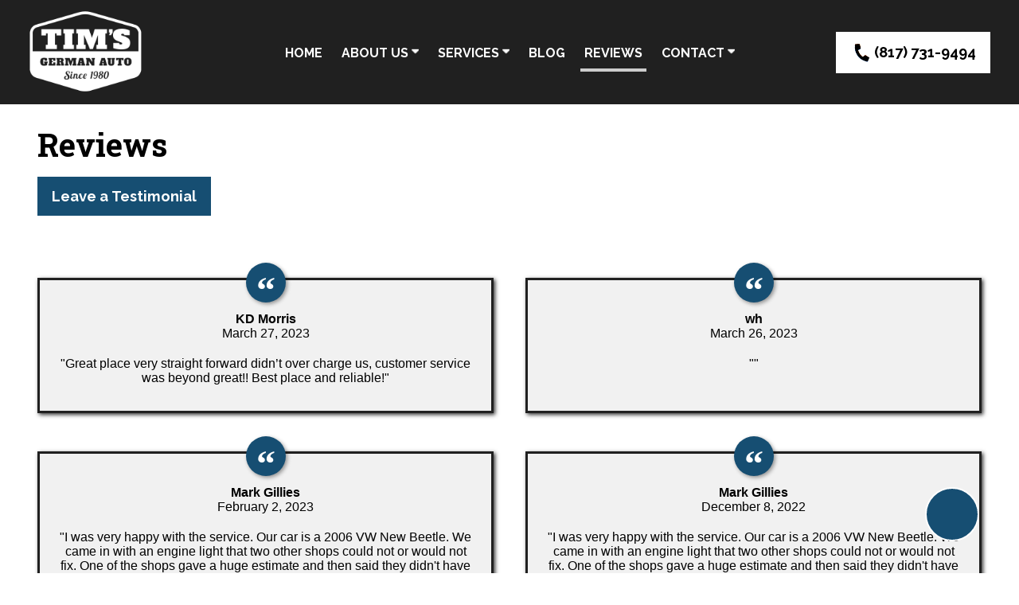

--- FILE ---
content_type: text/html; charset=UTF-8
request_url: https://timsgermanauto.com/reviews/page/4/
body_size: 13600
content:
<!doctype html>
<html lang="en-US" prefix="og: https://ogp.me/ns#">
<head>
	<meta charset="UTF-8">
	<meta name="viewport" content="width=device-width, initial-scale=1">
	<meta name="geo.region" content="US-TX" />
	<meta name="geo.placename" content="Fort Worth" />
	<meta name="geo.position" content="32.759137;-97.353386" />
	<meta name="ICBM" content="32.759137, -97.353386" />
	<link rel="profile" href="https://gmpg.org/xfn/11">
	<meta name="keywords" content="German Car Mechanics">
	<link href="/wp-content/uploads/favicon.png" rel="shortcut icon" alt="icon">
	<link rel="preconnect" href="https://fonts.googleapis.com">
<link rel="preconnect" href="https://fonts.gstatic.com" crossorigin>
<link href="https://fonts.googleapis.com/css2?family=Raleway:wght@400;700&family=Roboto+Slab:wght@700&display=swap" rel="stylesheet">
	
<!-- Search Engine Optimization by Rank Math - https://rankmath.com/ -->
<title>Customer Reviews - Tim&#039;s German Auto</title>
<meta name="description" content="Check out reviews from satisfied clients of Tim&#039;s German Auto. Please call for more information."/>
<meta name="robots" content="follow, index, max-snippet:-1, max-video-preview:-1, max-image-preview:large"/>
<link rel="canonical" href="https://timsgermanauto.com/reviews/" />
<meta property="og:locale" content="en_US" />
<meta property="og:type" content="article" />
<meta property="og:title" content="Customer Reviews - Tim&#039;s German Auto" />
<meta property="og:description" content="Check out reviews from satisfied clients of Tim&#039;s German Auto. Please call for more information." />
<meta property="og:url" content="https://timsgermanauto.com/reviews/" />
<meta property="og:site_name" content="Tim&#039;s German Auto" />
<meta property="og:updated_time" content="2026-01-16T14:37:59+00:00" />
<meta name="twitter:card" content="summary_large_image" />
<meta name="twitter:title" content="Customer Reviews - Tim&#039;s German Auto" />
<meta name="twitter:description" content="Check out reviews from satisfied clients of Tim&#039;s German Auto. Please call for more information." />
<meta name="twitter:label1" content="Time to read" />
<meta name="twitter:data1" content="Less than a minute" />
<!-- /Rank Math WordPress SEO plugin -->

<link rel="alternate" type="application/rss+xml" title="Tim&#039;s German Auto &raquo; Feed" href="https://timsgermanauto.com/feed/" />
<link rel="alternate" type="application/rss+xml" title="Tim&#039;s German Auto &raquo; Comments Feed" href="https://timsgermanauto.com/comments/feed/" />
<script>
window._wpemojiSettings = {"baseUrl":"https:\/\/s.w.org\/images\/core\/emoji\/16.0.1\/72x72\/","ext":".png","svgUrl":"https:\/\/s.w.org\/images\/core\/emoji\/16.0.1\/svg\/","svgExt":".svg","source":{"concatemoji":"https:\/\/timsgermanauto.com\/wp-includes\/js\/wp-emoji-release.min.js?ver=6.8.3"}};
/*! This file is auto-generated */
!function(s,n){var o,i,e;function c(e){try{var t={supportTests:e,timestamp:(new Date).valueOf()};sessionStorage.setItem(o,JSON.stringify(t))}catch(e){}}function p(e,t,n){e.clearRect(0,0,e.canvas.width,e.canvas.height),e.fillText(t,0,0);var t=new Uint32Array(e.getImageData(0,0,e.canvas.width,e.canvas.height).data),a=(e.clearRect(0,0,e.canvas.width,e.canvas.height),e.fillText(n,0,0),new Uint32Array(e.getImageData(0,0,e.canvas.width,e.canvas.height).data));return t.every(function(e,t){return e===a[t]})}function u(e,t){e.clearRect(0,0,e.canvas.width,e.canvas.height),e.fillText(t,0,0);for(var n=e.getImageData(16,16,1,1),a=0;a<n.data.length;a++)if(0!==n.data[a])return!1;return!0}function f(e,t,n,a){switch(t){case"flag":return n(e,"\ud83c\udff3\ufe0f\u200d\u26a7\ufe0f","\ud83c\udff3\ufe0f\u200b\u26a7\ufe0f")?!1:!n(e,"\ud83c\udde8\ud83c\uddf6","\ud83c\udde8\u200b\ud83c\uddf6")&&!n(e,"\ud83c\udff4\udb40\udc67\udb40\udc62\udb40\udc65\udb40\udc6e\udb40\udc67\udb40\udc7f","\ud83c\udff4\u200b\udb40\udc67\u200b\udb40\udc62\u200b\udb40\udc65\u200b\udb40\udc6e\u200b\udb40\udc67\u200b\udb40\udc7f");case"emoji":return!a(e,"\ud83e\udedf")}return!1}function g(e,t,n,a){var r="undefined"!=typeof WorkerGlobalScope&&self instanceof WorkerGlobalScope?new OffscreenCanvas(300,150):s.createElement("canvas"),o=r.getContext("2d",{willReadFrequently:!0}),i=(o.textBaseline="top",o.font="600 32px Arial",{});return e.forEach(function(e){i[e]=t(o,e,n,a)}),i}function t(e){var t=s.createElement("script");t.src=e,t.defer=!0,s.head.appendChild(t)}"undefined"!=typeof Promise&&(o="wpEmojiSettingsSupports",i=["flag","emoji"],n.supports={everything:!0,everythingExceptFlag:!0},e=new Promise(function(e){s.addEventListener("DOMContentLoaded",e,{once:!0})}),new Promise(function(t){var n=function(){try{var e=JSON.parse(sessionStorage.getItem(o));if("object"==typeof e&&"number"==typeof e.timestamp&&(new Date).valueOf()<e.timestamp+604800&&"object"==typeof e.supportTests)return e.supportTests}catch(e){}return null}();if(!n){if("undefined"!=typeof Worker&&"undefined"!=typeof OffscreenCanvas&&"undefined"!=typeof URL&&URL.createObjectURL&&"undefined"!=typeof Blob)try{var e="postMessage("+g.toString()+"("+[JSON.stringify(i),f.toString(),p.toString(),u.toString()].join(",")+"));",a=new Blob([e],{type:"text/javascript"}),r=new Worker(URL.createObjectURL(a),{name:"wpTestEmojiSupports"});return void(r.onmessage=function(e){c(n=e.data),r.terminate(),t(n)})}catch(e){}c(n=g(i,f,p,u))}t(n)}).then(function(e){for(var t in e)n.supports[t]=e[t],n.supports.everything=n.supports.everything&&n.supports[t],"flag"!==t&&(n.supports.everythingExceptFlag=n.supports.everythingExceptFlag&&n.supports[t]);n.supports.everythingExceptFlag=n.supports.everythingExceptFlag&&!n.supports.flag,n.DOMReady=!1,n.readyCallback=function(){n.DOMReady=!0}}).then(function(){return e}).then(function(){var e;n.supports.everything||(n.readyCallback(),(e=n.source||{}).concatemoji?t(e.concatemoji):e.wpemoji&&e.twemoji&&(t(e.twemoji),t(e.wpemoji)))}))}((window,document),window._wpemojiSettings);
</script>
<style id='wp-emoji-styles-inline-css'>

	img.wp-smiley, img.emoji {
		display: inline !important;
		border: none !important;
		box-shadow: none !important;
		height: 1em !important;
		width: 1em !important;
		margin: 0 0.07em !important;
		vertical-align: -0.1em !important;
		background: none !important;
		padding: 0 !important;
	}
</style>
<link rel='stylesheet' id='wp-block-library-css' href='https://timsgermanauto.com/wp-includes/css/dist/block-library/style.min.css?ver=6.8.3' media='all' />
<style id='classic-theme-styles-inline-css'>
/*! This file is auto-generated */
.wp-block-button__link{color:#fff;background-color:#32373c;border-radius:9999px;box-shadow:none;text-decoration:none;padding:calc(.667em + 2px) calc(1.333em + 2px);font-size:1.125em}.wp-block-file__button{background:#32373c;color:#fff;text-decoration:none}
</style>
<style id='global-styles-inline-css'>
:root{--wp--preset--aspect-ratio--square: 1;--wp--preset--aspect-ratio--4-3: 4/3;--wp--preset--aspect-ratio--3-4: 3/4;--wp--preset--aspect-ratio--3-2: 3/2;--wp--preset--aspect-ratio--2-3: 2/3;--wp--preset--aspect-ratio--16-9: 16/9;--wp--preset--aspect-ratio--9-16: 9/16;--wp--preset--color--black: #000000;--wp--preset--color--cyan-bluish-gray: #abb8c3;--wp--preset--color--white: #ffffff;--wp--preset--color--pale-pink: #f78da7;--wp--preset--color--vivid-red: #cf2e2e;--wp--preset--color--luminous-vivid-orange: #ff6900;--wp--preset--color--luminous-vivid-amber: #fcb900;--wp--preset--color--light-green-cyan: #7bdcb5;--wp--preset--color--vivid-green-cyan: #00d084;--wp--preset--color--pale-cyan-blue: #8ed1fc;--wp--preset--color--vivid-cyan-blue: #0693e3;--wp--preset--color--vivid-purple: #9b51e0;--wp--preset--gradient--vivid-cyan-blue-to-vivid-purple: linear-gradient(135deg,rgba(6,147,227,1) 0%,rgb(155,81,224) 100%);--wp--preset--gradient--light-green-cyan-to-vivid-green-cyan: linear-gradient(135deg,rgb(122,220,180) 0%,rgb(0,208,130) 100%);--wp--preset--gradient--luminous-vivid-amber-to-luminous-vivid-orange: linear-gradient(135deg,rgba(252,185,0,1) 0%,rgba(255,105,0,1) 100%);--wp--preset--gradient--luminous-vivid-orange-to-vivid-red: linear-gradient(135deg,rgba(255,105,0,1) 0%,rgb(207,46,46) 100%);--wp--preset--gradient--very-light-gray-to-cyan-bluish-gray: linear-gradient(135deg,rgb(238,238,238) 0%,rgb(169,184,195) 100%);--wp--preset--gradient--cool-to-warm-spectrum: linear-gradient(135deg,rgb(74,234,220) 0%,rgb(151,120,209) 20%,rgb(207,42,186) 40%,rgb(238,44,130) 60%,rgb(251,105,98) 80%,rgb(254,248,76) 100%);--wp--preset--gradient--blush-light-purple: linear-gradient(135deg,rgb(255,206,236) 0%,rgb(152,150,240) 100%);--wp--preset--gradient--blush-bordeaux: linear-gradient(135deg,rgb(254,205,165) 0%,rgb(254,45,45) 50%,rgb(107,0,62) 100%);--wp--preset--gradient--luminous-dusk: linear-gradient(135deg,rgb(255,203,112) 0%,rgb(199,81,192) 50%,rgb(65,88,208) 100%);--wp--preset--gradient--pale-ocean: linear-gradient(135deg,rgb(255,245,203) 0%,rgb(182,227,212) 50%,rgb(51,167,181) 100%);--wp--preset--gradient--electric-grass: linear-gradient(135deg,rgb(202,248,128) 0%,rgb(113,206,126) 100%);--wp--preset--gradient--midnight: linear-gradient(135deg,rgb(2,3,129) 0%,rgb(40,116,252) 100%);--wp--preset--font-size--small: 13px;--wp--preset--font-size--medium: 20px;--wp--preset--font-size--large: 36px;--wp--preset--font-size--x-large: 42px;--wp--preset--spacing--20: 0.44rem;--wp--preset--spacing--30: 0.67rem;--wp--preset--spacing--40: 1rem;--wp--preset--spacing--50: 1.5rem;--wp--preset--spacing--60: 2.25rem;--wp--preset--spacing--70: 3.38rem;--wp--preset--spacing--80: 5.06rem;--wp--preset--shadow--natural: 6px 6px 9px rgba(0, 0, 0, 0.2);--wp--preset--shadow--deep: 12px 12px 50px rgba(0, 0, 0, 0.4);--wp--preset--shadow--sharp: 6px 6px 0px rgba(0, 0, 0, 0.2);--wp--preset--shadow--outlined: 6px 6px 0px -3px rgba(255, 255, 255, 1), 6px 6px rgba(0, 0, 0, 1);--wp--preset--shadow--crisp: 6px 6px 0px rgba(0, 0, 0, 1);}:where(.is-layout-flex){gap: 0.5em;}:where(.is-layout-grid){gap: 0.5em;}body .is-layout-flex{display: flex;}.is-layout-flex{flex-wrap: wrap;align-items: center;}.is-layout-flex > :is(*, div){margin: 0;}body .is-layout-grid{display: grid;}.is-layout-grid > :is(*, div){margin: 0;}:where(.wp-block-columns.is-layout-flex){gap: 2em;}:where(.wp-block-columns.is-layout-grid){gap: 2em;}:where(.wp-block-post-template.is-layout-flex){gap: 1.25em;}:where(.wp-block-post-template.is-layout-grid){gap: 1.25em;}.has-black-color{color: var(--wp--preset--color--black) !important;}.has-cyan-bluish-gray-color{color: var(--wp--preset--color--cyan-bluish-gray) !important;}.has-white-color{color: var(--wp--preset--color--white) !important;}.has-pale-pink-color{color: var(--wp--preset--color--pale-pink) !important;}.has-vivid-red-color{color: var(--wp--preset--color--vivid-red) !important;}.has-luminous-vivid-orange-color{color: var(--wp--preset--color--luminous-vivid-orange) !important;}.has-luminous-vivid-amber-color{color: var(--wp--preset--color--luminous-vivid-amber) !important;}.has-light-green-cyan-color{color: var(--wp--preset--color--light-green-cyan) !important;}.has-vivid-green-cyan-color{color: var(--wp--preset--color--vivid-green-cyan) !important;}.has-pale-cyan-blue-color{color: var(--wp--preset--color--pale-cyan-blue) !important;}.has-vivid-cyan-blue-color{color: var(--wp--preset--color--vivid-cyan-blue) !important;}.has-vivid-purple-color{color: var(--wp--preset--color--vivid-purple) !important;}.has-black-background-color{background-color: var(--wp--preset--color--black) !important;}.has-cyan-bluish-gray-background-color{background-color: var(--wp--preset--color--cyan-bluish-gray) !important;}.has-white-background-color{background-color: var(--wp--preset--color--white) !important;}.has-pale-pink-background-color{background-color: var(--wp--preset--color--pale-pink) !important;}.has-vivid-red-background-color{background-color: var(--wp--preset--color--vivid-red) !important;}.has-luminous-vivid-orange-background-color{background-color: var(--wp--preset--color--luminous-vivid-orange) !important;}.has-luminous-vivid-amber-background-color{background-color: var(--wp--preset--color--luminous-vivid-amber) !important;}.has-light-green-cyan-background-color{background-color: var(--wp--preset--color--light-green-cyan) !important;}.has-vivid-green-cyan-background-color{background-color: var(--wp--preset--color--vivid-green-cyan) !important;}.has-pale-cyan-blue-background-color{background-color: var(--wp--preset--color--pale-cyan-blue) !important;}.has-vivid-cyan-blue-background-color{background-color: var(--wp--preset--color--vivid-cyan-blue) !important;}.has-vivid-purple-background-color{background-color: var(--wp--preset--color--vivid-purple) !important;}.has-black-border-color{border-color: var(--wp--preset--color--black) !important;}.has-cyan-bluish-gray-border-color{border-color: var(--wp--preset--color--cyan-bluish-gray) !important;}.has-white-border-color{border-color: var(--wp--preset--color--white) !important;}.has-pale-pink-border-color{border-color: var(--wp--preset--color--pale-pink) !important;}.has-vivid-red-border-color{border-color: var(--wp--preset--color--vivid-red) !important;}.has-luminous-vivid-orange-border-color{border-color: var(--wp--preset--color--luminous-vivid-orange) !important;}.has-luminous-vivid-amber-border-color{border-color: var(--wp--preset--color--luminous-vivid-amber) !important;}.has-light-green-cyan-border-color{border-color: var(--wp--preset--color--light-green-cyan) !important;}.has-vivid-green-cyan-border-color{border-color: var(--wp--preset--color--vivid-green-cyan) !important;}.has-pale-cyan-blue-border-color{border-color: var(--wp--preset--color--pale-cyan-blue) !important;}.has-vivid-cyan-blue-border-color{border-color: var(--wp--preset--color--vivid-cyan-blue) !important;}.has-vivid-purple-border-color{border-color: var(--wp--preset--color--vivid-purple) !important;}.has-vivid-cyan-blue-to-vivid-purple-gradient-background{background: var(--wp--preset--gradient--vivid-cyan-blue-to-vivid-purple) !important;}.has-light-green-cyan-to-vivid-green-cyan-gradient-background{background: var(--wp--preset--gradient--light-green-cyan-to-vivid-green-cyan) !important;}.has-luminous-vivid-amber-to-luminous-vivid-orange-gradient-background{background: var(--wp--preset--gradient--luminous-vivid-amber-to-luminous-vivid-orange) !important;}.has-luminous-vivid-orange-to-vivid-red-gradient-background{background: var(--wp--preset--gradient--luminous-vivid-orange-to-vivid-red) !important;}.has-very-light-gray-to-cyan-bluish-gray-gradient-background{background: var(--wp--preset--gradient--very-light-gray-to-cyan-bluish-gray) !important;}.has-cool-to-warm-spectrum-gradient-background{background: var(--wp--preset--gradient--cool-to-warm-spectrum) !important;}.has-blush-light-purple-gradient-background{background: var(--wp--preset--gradient--blush-light-purple) !important;}.has-blush-bordeaux-gradient-background{background: var(--wp--preset--gradient--blush-bordeaux) !important;}.has-luminous-dusk-gradient-background{background: var(--wp--preset--gradient--luminous-dusk) !important;}.has-pale-ocean-gradient-background{background: var(--wp--preset--gradient--pale-ocean) !important;}.has-electric-grass-gradient-background{background: var(--wp--preset--gradient--electric-grass) !important;}.has-midnight-gradient-background{background: var(--wp--preset--gradient--midnight) !important;}.has-small-font-size{font-size: var(--wp--preset--font-size--small) !important;}.has-medium-font-size{font-size: var(--wp--preset--font-size--medium) !important;}.has-large-font-size{font-size: var(--wp--preset--font-size--large) !important;}.has-x-large-font-size{font-size: var(--wp--preset--font-size--x-large) !important;}
:where(.wp-block-post-template.is-layout-flex){gap: 1.25em;}:where(.wp-block-post-template.is-layout-grid){gap: 1.25em;}
:where(.wp-block-columns.is-layout-flex){gap: 2em;}:where(.wp-block-columns.is-layout-grid){gap: 2em;}
:root :where(.wp-block-pullquote){font-size: 1.5em;line-height: 1.6;}
</style>
<link rel='stylesheet' id='client-plugins-css-css' href='https://timsgermanauto.com/wp-content/plugins/client-plugins/css/client-plugins.css?ver=6.8.3' media='all' />
<link rel='stylesheet' id='dashicons-css' href='https://timsgermanauto.com/wp-includes/css/dashicons.min.css?ver=6.8.3' media='all' />
<link rel='stylesheet' id='client-style-css' href='https://timsgermanauto.com/wp-content/themes/b-TimsGermanAuto/style.css?ver=1.0.0' media='all' />
<link rel="https://api.w.org/" href="https://timsgermanauto.com/wp-json/" /><link rel="alternate" title="JSON" type="application/json" href="https://timsgermanauto.com/wp-json/wp/v2/pages/675" /><link rel="EditURI" type="application/rsd+xml" title="RSD" href="https://timsgermanauto.com/xmlrpc.php?rsd" />
<meta name="generator" content="WordPress 6.8.3" />
<link rel='shortlink' href='https://timsgermanauto.com/?p=675' />
<link rel="alternate" title="oEmbed (JSON)" type="application/json+oembed" href="https://timsgermanauto.com/wp-json/oembed/1.0/embed?url=https%3A%2F%2Ftimsgermanauto.com%2Freviews%2F" />
<link rel="alternate" title="oEmbed (XML)" type="text/xml+oembed" href="https://timsgermanauto.com/wp-json/oembed/1.0/embed?url=https%3A%2F%2Ftimsgermanauto.com%2Freviews%2F&#038;format=xml" />
<!-- Schema optimized by Schema Pro --><!-- / Schema optimized by Schema Pro --><!-- sitelink-search-box Schema optimized by Schema Pro --><script type="application/ld+json">{"@context":"https:\/\/schema.org","@type":"WebSite","name":"Tim&#039;s German Auto","url":"https:\/\/timsgermanauto.com","potentialAction":[{"@type":"SearchAction","target":"https:\/\/timsgermanauto.com\/?s={search_term_string}","query-input":"required name=search_term_string"}]}</script><!-- / sitelink-search-box Schema optimized by Schema Pro --><!-- breadcrumb Schema optimized by Schema Pro --><script type="application/ld+json">{"@context":"https:\/\/schema.org","@type":"BreadcrumbList","itemListElement":[{"@type":"ListItem","position":1,"item":{"@id":"https:\/\/timsgermanauto.com\/","name":"Home"}},{"@type":"ListItem","position":2,"item":{"@id":"https:\/\/timsgermanauto.com\/reviews\/","name":"Reviews"}}]}</script><!-- / breadcrumb Schema optimized by Schema Pro -->			<style id="wpsp-style-frontend"></style>
					<style id="wp-custom-css">
			.wpcf7-not-valid + .wpcf7-not-valid-tip { margin-top: -0.5em; margin-bottom: 1em; }.wpcf7-response-output {
    color: white;
}[for="client_review_rating"] ~ .fa-star.star { transform: scale(0.6); margin-left: -18px; margin-bottom: -10px; }[for="client_review_rating"] + .fa-star.star { margin-left: -11px; }

#autoops-launcher, #ao-portal-chat, 
.autoops-launcher,
.autoops-widget-launcher {
    display: none !important;
}

.top-banner.tb-7 {
	background-image:url('/wp-content/uploads/BMW-1-e1768512887276.jpg');
}		</style>
			<!-- Google tag (gtag.js) -->
<script async src="https://www.googletagmanager.com/gtag/js?id=G-BSW6TLN74V"></script>
<script>
  window.dataLayer = window.dataLayer || [];
  function gtag(){dataLayer.push(arguments);}
  gtag('js', new Date());

  gtag('config', 'G-BSW6TLN74V');
</script>
</head>

<body class="paged wp-singular page-template page-template-template-review page-template-template-review-php page page-id-675 paged-4 page-paged-4 wp-theme-b-TimsGermanAuto wp-schema-pro-2.7.23">
	<script id="portal-scripts" data-api-key="34a45409d3634316b5b98dc0eb1e3baa" data-google-analytics-enabled="true" data-loading-color="9c2c2c" src="https://portal.autoops.com/portal-scripts.js"></script>
<div id="page" class="site">
	<a class="skip-link screen-reader-text" href="#primary">Skip to content</a>

	<header id="masthead" class="site-header"> <div class="close-btn">X</div>
	
			<nav id="site-navigation" class="main-navigation ">
			
				<div class='row justify-content-md-between align-items-center'>
					<!--<button class="menu-toggle ml-3 d-md-none d-block" aria-controls="primary-menu" aria-expanded="false"><span class="bar"></span><span class="bar"></span><span class="bar"></span></button>-->
					<div class="phone-number-area col-md-4 text-left order-3 order-md-1">
						<div class="show-load hide-fixed">
							<a title="View Google Listing" href="https://www.google.com/maps/place/Tim's+German+Auto/@32.7596352,-97.3543589,15z/data=!4m2!3m1!1s0x0:0x2fa0cfec6b297545?sa=X&amp;ved=2ahUKEwjXns__odiDAxXpPUQIHeyTA04Q_BJ6BAgPEAA" target="_blank" rel="noopener nofollow sponsored"><img decoding="async" class="header-icons size-full wp-image-1576" src="/wp-content/uploads/google-brand.png" alt="Google"></a> <a title="View Facebook Listing" href="https://www.facebook.com/timsgermanauto" target="_blank" rel="noopener nofollow sponsored"><img decoding="async" class="header-icons size-full wp-image-1576" src="/wp-content/uploads/facebook-brand.png" alt="Facebook"></a> <a title="View Yelp Listing" href="https://www.yelp.com/biz/tims-german-auto-fort-worth" target="_blank" rel="noopener nofollow sponsored"><img decoding="async" class="header-icons size-full wp-image-1576" src="/wp-content/uploads/yelp-brand.png" alt="Yelp"></a>
						</div>
						
					 <div id="header-number" class="d-flex align-items-center flex-nowrap">
						 						 <a class="logo" href="/"><div><img fetchpriority="high" decoding="async" width="400" height="302" src="/wp-content/uploads/TIMS_HOME_LOGO.png" alt="Tims Home Logo" class="wp-image-870"/></div></a>
						 	
											
							<div><a href="tel:+18177319494"><img decoding="async" class="header-icons size-full wp-image-1576 d-md-none d-block" src="/wp-content/uploads/phone-brand.png" alt="Call Now"></a></div>						
							
					</div>		 
				</div>
					
					<div class='col-md-6 menu-col order-1 order-md-2'>
						<div class="menu-menu-1-container"><ul id="primary-menu" class="menu"><li id="menu-item-680" class="menu-item menu-item-type-post_type menu-item-object-page menu-item-home menu-item-680"><a href="https://timsgermanauto.com/">Home</a></li>
<li id="menu-item-900" class="d-md-inline-block d-none menu-item menu-item-type-post_type menu-item-object-page menu-item-has-children menu-item-900"><a href="https://timsgermanauto.com/about-us/">About Us <img src="/wp-content/uploads/down-icon.png" alt="Sub menu icon"/></a>
<ul class="sub-menu">
	<li id="menu-item-899" class="mbl menu-item menu-item-type-post_type menu-item-object-page menu-item-899"><a href="https://timsgermanauto.com/our-team/">Our Team</a></li>
</ul>
</li>
<li id="menu-item-1016" class="d-md-none menu-item menu-item-type-post_type menu-item-object-page menu-item-1016"><a href="https://timsgermanauto.com/about-us/">About Us</a></li>
<li id="menu-item-1015" class="d-block d-md-none mbl menu-item menu-item-type-post_type menu-item-object-page menu-item-1015"><a href="https://timsgermanauto.com/our-team/">Our Team</a></li>
<li id="menu-item-901" class="d-md-inline-block d-none no-hand menu-item menu-item-type-custom menu-item-object-custom menu-item-has-children menu-item-901"><a href="#">Services <img class=" " src="/wp-content/uploads/down-icon.png" alt="Sub menu icon"/></a>
<ul class="sub-menu">
	<li id="menu-item-687" class="menu-item menu-item-type-post_type menu-item-object-page menu-item-687"><a href="https://timsgermanauto.com/german-auto-repair/">German Auto Repair</a></li>
	<li id="menu-item-898" class="menu-item menu-item-type-post_type menu-item-object-page menu-item-898"><a href="https://timsgermanauto.com/routine-maintenance/">Routine Maintenance</a></li>
	<li id="menu-item-1305" class="menu-item menu-item-type-post_type menu-item-object-page menu-item-1305"><a href="https://timsgermanauto.com/mercedes-benz-maintenance-service-in-fort-worth-tx/" title="Mercedes-Benz Maintenance Service in Fort Worth, TX">Mercedes-Benz Maintenance</a></li>
	<li id="menu-item-1326" class="menu-item menu-item-type-post_type menu-item-object-page menu-item-1326"><a href="https://timsgermanauto.com/audi-maintenance/" title="Audi Maintenance in Fort Worth, TX">Audi Maintenance</a></li>
	<li id="menu-item-1348" class="menu-item menu-item-type-post_type menu-item-object-page menu-item-1348"><a href="https://timsgermanauto.com/sprinter-van-maintenance/" title="Sprinter Van Maintenance in Fort Worth TX">Sprinter Van Maintenance</a></li>
	<li id="menu-item-1418" class="menu-item menu-item-type-post_type menu-item-object-page menu-item-1418"><a href="https://timsgermanauto.com/volkswagen-maintenance/" title="Volkswagen Maintenance in Fort Worth, TX">Volkswagen Maintenance</a></li>
	<li id="menu-item-1383" class="menu-item menu-item-type-post_type menu-item-object-page menu-item-1383"><a href="https://timsgermanauto.com/volvo-maintenance-and-repair-services-in-fort-worth-tx/">Volvo Maintenance and Repair</a></li>
	<li id="menu-item-1467" class="menu-item menu-item-type-post_type menu-item-object-page menu-item-1467"><a href="https://timsgermanauto.com/mini-cooper-maintenance-in-fort-worth-tx/">Mini Cooper Maintenance</a></li>
	<li id="menu-item-1536" class="menu-item menu-item-type-post_type menu-item-object-page menu-item-1536"><a href="https://timsgermanauto.com/bmw-maintenance-in-fort-worth-tx/">BMW Maintenance</a></li>
</ul>
</li>
<li id="menu-item-902" class="no-hand d-md-none menu-item menu-item-type-custom menu-item-object-custom menu-item-902"><a href="#">Services</a></li>
<li id="menu-item-904" class="d-block d-md-none mbl menu-item menu-item-type-post_type menu-item-object-page menu-item-904"><a href="https://timsgermanauto.com/german-auto-repair/">German Auto Repair</a></li>
<li id="menu-item-903" class="d-block d-md-none mbl menu-item menu-item-type-post_type menu-item-object-page menu-item-903"><a href="https://timsgermanauto.com/routine-maintenance/">Routine Maintenance</a></li>
<li id="menu-item-1351" class="d-block d-md-none mbl menu-item menu-item-type-post_type menu-item-object-page menu-item-1351"><a href="https://timsgermanauto.com/mercedes-benz-maintenance-service-in-fort-worth-tx/" title="Mercedes-Benz Maintenance Service in Fort Worth, TX">Mercedes-Benz Maintenance</a></li>
<li id="menu-item-1350" class="d-block d-md-none mbl menu-item menu-item-type-post_type menu-item-object-page menu-item-1350"><a href="https://timsgermanauto.com/audi-maintenance/">Audi Maintenance</a></li>
<li id="menu-item-1349" class="d-block d-md-none mbl menu-item menu-item-type-post_type menu-item-object-page menu-item-1349"><a href="https://timsgermanauto.com/sprinter-van-maintenance/">Sprinter Van Maintenance</a></li>
<li id="menu-item-966" class="menu-item menu-item-type-post_type menu-item-object-page menu-item-966"><a href="https://timsgermanauto.com/blog/">Blog</a></li>
<li id="menu-item-685" class="menu-item menu-item-type-post_type menu-item-object-page current-menu-item page_item page-item-675 current_page_item menu-item-685"><a href="https://timsgermanauto.com/reviews/" aria-current="page">Reviews</a></li>
<li id="menu-item-682" class="d-md-inline-block d-none menu-item menu-item-type-post_type menu-item-object-page menu-item-has-children menu-item-682"><a href="https://timsgermanauto.com/contact-us/">Contact <img class=" " src="/wp-content/uploads/down-icon.png" alt="Sub menu icon"/></a>
<ul class="sub-menu">
	<li id="menu-item-683" class="mbl menu-item menu-item-type-post_type menu-item-object-page menu-item-683"><a href="https://timsgermanauto.com/feedback/">Feedback</a></li>
</ul>
</li>
<li id="menu-item-1017" class="d-block d-md-none menu-item menu-item-type-post_type menu-item-object-page menu-item-1017"><a href="https://timsgermanauto.com/feedback/">Feedback</a></li>
<li id="menu-item-1018" class="d-block d-md-none menu-item menu-item-type-post_type menu-item-object-page menu-item-1018"><a href="https://timsgermanauto.com/contact-us/">Contact</a></li>
</ul></div>					</div>

					<div class='col-md-4 text-md-right order-2 order-md-3'>
						<div class="mobile-logo d-md-none d-block">
														<a class="logo" href="/"><img src="/wp-content/uploads/TIMS_HOME_LOGO.png" alt="Tims Home Logo" class="wp-image-870"/></a>
								
						</div>	
												<div class="d-md-inline-block d-none">
													
													<a class="btn d-flex align-items-center" style='overflow:visible;' class="d-flex align-items-center alignright mb-0 ml-0" href="tel:+18177319494"><i class="sprite phone"></i>(817) 731-9494</a></div>
					</div>
</div>
			

		</nav><!-- #site-navigation -->
	
							<nav id="site-navigation-mobile" class=""> 
						<button class="nav-menu-toggle" aria-controls="primary-menu" aria-expanded="false"><span class="bar"></span><span class="bar"></span><span class="bar"></span></button>
						<div class="nav-glass"></div>
						<div class="large-wrapper-nav"> <div class="menu-menu-1-container"><ul id="primary-menu-nav" class="menu"><li class="menu-item menu-item-type-post_type menu-item-object-page menu-item-home menu-item-680"><a href="https://timsgermanauto.com/">Home</a></li>
<li class="d-md-inline-block d-none menu-item menu-item-type-post_type menu-item-object-page menu-item-has-children menu-item-900"><a href="https://timsgermanauto.com/about-us/">About Us <img src="/wp-content/uploads/down-icon.png" alt="Sub menu icon"/></a>
<ul class="sub-menu">
	<li class="mbl menu-item menu-item-type-post_type menu-item-object-page menu-item-899"><a href="https://timsgermanauto.com/our-team/">Our Team</a></li>
</ul>
</li>
<li class="d-md-none menu-item menu-item-type-post_type menu-item-object-page menu-item-1016"><a href="https://timsgermanauto.com/about-us/">About Us</a></li>
<li class="d-block d-md-none mbl menu-item menu-item-type-post_type menu-item-object-page menu-item-1015"><a href="https://timsgermanauto.com/our-team/">Our Team</a></li>
<li class="d-md-inline-block d-none no-hand menu-item menu-item-type-custom menu-item-object-custom menu-item-has-children menu-item-901"><a href="#">Services <img class=" " src="/wp-content/uploads/down-icon.png" alt="Sub menu icon"/></a>
<ul class="sub-menu">
	<li class="menu-item menu-item-type-post_type menu-item-object-page menu-item-687"><a href="https://timsgermanauto.com/german-auto-repair/">German Auto Repair</a></li>
	<li class="menu-item menu-item-type-post_type menu-item-object-page menu-item-898"><a href="https://timsgermanauto.com/routine-maintenance/">Routine Maintenance</a></li>
	<li class="menu-item menu-item-type-post_type menu-item-object-page menu-item-1305"><a href="https://timsgermanauto.com/mercedes-benz-maintenance-service-in-fort-worth-tx/" title="Mercedes-Benz Maintenance Service in Fort Worth, TX">Mercedes-Benz Maintenance</a></li>
	<li class="menu-item menu-item-type-post_type menu-item-object-page menu-item-1326"><a href="https://timsgermanauto.com/audi-maintenance/" title="Audi Maintenance in Fort Worth, TX">Audi Maintenance</a></li>
	<li class="menu-item menu-item-type-post_type menu-item-object-page menu-item-1348"><a href="https://timsgermanauto.com/sprinter-van-maintenance/" title="Sprinter Van Maintenance in Fort Worth TX">Sprinter Van Maintenance</a></li>
	<li class="menu-item menu-item-type-post_type menu-item-object-page menu-item-1418"><a href="https://timsgermanauto.com/volkswagen-maintenance/" title="Volkswagen Maintenance in Fort Worth, TX">Volkswagen Maintenance</a></li>
	<li class="menu-item menu-item-type-post_type menu-item-object-page menu-item-1383"><a href="https://timsgermanauto.com/volvo-maintenance-and-repair-services-in-fort-worth-tx/">Volvo Maintenance and Repair</a></li>
	<li class="menu-item menu-item-type-post_type menu-item-object-page menu-item-1467"><a href="https://timsgermanauto.com/mini-cooper-maintenance-in-fort-worth-tx/">Mini Cooper Maintenance</a></li>
	<li class="menu-item menu-item-type-post_type menu-item-object-page menu-item-1536"><a href="https://timsgermanauto.com/bmw-maintenance-in-fort-worth-tx/">BMW Maintenance</a></li>
</ul>
</li>
<li class="no-hand d-md-none menu-item menu-item-type-custom menu-item-object-custom menu-item-902"><a href="#">Services</a></li>
<li class="d-block d-md-none mbl menu-item menu-item-type-post_type menu-item-object-page menu-item-904"><a href="https://timsgermanauto.com/german-auto-repair/">German Auto Repair</a></li>
<li class="d-block d-md-none mbl menu-item menu-item-type-post_type menu-item-object-page menu-item-903"><a href="https://timsgermanauto.com/routine-maintenance/">Routine Maintenance</a></li>
<li class="d-block d-md-none mbl menu-item menu-item-type-post_type menu-item-object-page menu-item-1351"><a href="https://timsgermanauto.com/mercedes-benz-maintenance-service-in-fort-worth-tx/" title="Mercedes-Benz Maintenance Service in Fort Worth, TX">Mercedes-Benz Maintenance</a></li>
<li class="d-block d-md-none mbl menu-item menu-item-type-post_type menu-item-object-page menu-item-1350"><a href="https://timsgermanauto.com/audi-maintenance/">Audi Maintenance</a></li>
<li class="d-block d-md-none mbl menu-item menu-item-type-post_type menu-item-object-page menu-item-1349"><a href="https://timsgermanauto.com/sprinter-van-maintenance/">Sprinter Van Maintenance</a></li>
<li class="menu-item menu-item-type-post_type menu-item-object-page menu-item-966"><a href="https://timsgermanauto.com/blog/">Blog</a></li>
<li class="menu-item menu-item-type-post_type menu-item-object-page current-menu-item page_item page-item-675 current_page_item menu-item-685"><a href="https://timsgermanauto.com/reviews/" aria-current="page">Reviews</a></li>
<li class="d-md-inline-block d-none menu-item menu-item-type-post_type menu-item-object-page menu-item-has-children menu-item-682"><a href="https://timsgermanauto.com/contact-us/">Contact <img class=" " src="/wp-content/uploads/down-icon.png" alt="Sub menu icon"/></a>
<ul class="sub-menu">
	<li class="mbl menu-item menu-item-type-post_type menu-item-object-page menu-item-683"><a href="https://timsgermanauto.com/feedback/">Feedback</a></li>
</ul>
</li>
<li class="d-block d-md-none menu-item menu-item-type-post_type menu-item-object-page menu-item-1017"><a href="https://timsgermanauto.com/feedback/">Feedback</a></li>
<li class="d-block d-md-none menu-item menu-item-type-post_type menu-item-object-page menu-item-1018"><a href="https://timsgermanauto.com/contact-us/">Contact</a></li>
</ul></div> 
						</div>
					</nav><!-- #site-navigation -->
		
		 
		<!-- .site-branding & .large-wrapper-->



	</header><!-- #masthead -->
	
	
<main id="primary" class="site-main">
<div class="large-wrapper review-page">
<section class="main b-biz">

<h1 class='mt-2 mb-3'>Reviews</h1>
    <div class="accordion" id="leaveAreview">
        <button onclick="openForm()" class="btn" type="button" id="lat-button">Leave a Testimonial</button>
		
		<div class="mt-3 collapse" id="leaveAreview-form" data-parent="#leaveAreview">
			<form>
								<p>
									<input placeholder="Name" type="text" name="client_review_name" class="client-review-input" id="client_review_name" value=""/>
								</p>
								<p>
									<input placeholder="Email" type="text" name="client_review_email" class="client-review-input" id="client_review_email" value=""/>
								</p>
								<p>
									<input placeholder="Title" type="text" name="client_review_title" class="client-review-input" id="client_review_title" value=""/>
								</p>
								<p>
									<label class="mb-0" for="client_review_rating">Rating: </label>
									<i id="1" class="far fa-star star"></i><i id="2" class="far fa-star star"></i><i id="3" class="far fa-star star"></i><i id="4" class="far fa-star star"></i><i id="5" class="far fa-star star"></i>
									<input style="display:none" type="text" name="client_review_rating" id="client_review_rating" value=""/>
								</p>
								<p>
									<textarea placeholder="Review" name="client_review_body" class="client-review-input" id="client_review_body"></textarea>
								</p>

								<div class="human-button-w d-flex">
									<input type="checkbox" id="client-is-human"/>
									<span class="client-is-human-q">Click here to prove you are human.</span>
								</div>

								<p>
									<input type="button" class="btn client-button btn" id="client-review-submit" value="Add Testimonial"/>
									<i style="display:none" id="ajax-spin" class="fa fa-circle-o-notch fa-spin"></i></p>
								
									<div id="form-feedback-container"></div>
			</form>
		</div>
    </div>
    <div class="review-container row mt-2">
												<div class="rev-cont col-md-6 mt-5"><div class="rev-wrap h-100 ">
							<div class="review-info">
								<span class="author-name d-block"><strong>KD Morris</strong></span>
								<span class="review-date d-block">March 27, 2023</span>
								<span class="review-rating">
															                        <i class="fa fa-star final-star"></i>
						            						                        <i class="fa fa-star final-star"></i>
						            						                        <i class="fa fa-star final-star"></i>
						            						                        <i class="fa fa-star final-star"></i>
						            						                        <i class="fa fa-star final-star"></i>
						            								</span>
							</div>

							<div class="review-body py-3"> 
								<span>"Great place very straight forward didn’t over charge us, customer service was beyond great!! Best place and reliable!"</span>
							</div>

						</div></div>
						  						<div class="rev-cont col-md-6 mt-5"><div class="rev-wrap h-100 ">
							<div class="review-info">
								<span class="author-name d-block"><strong>wh</strong></span>
								<span class="review-date d-block">March 26, 2023</span>
								<span class="review-rating">
															                        <i class="fa fa-star final-star"></i>
						            						                        <i class="fa fa-star final-star"></i>
						            						                        <i class="fa fa-star final-star"></i>
						            						                        <i class="fa fa-star final-star"></i>
						            						                        <i class="fa fa-star final-star"></i>
						            								</span>
							</div>

							<div class="review-body py-3"> 
								<span>""</span>
							</div>

						</div></div>
						  						<div class="rev-cont col-md-6 mt-5"><div class="rev-wrap h-100 ">
							<div class="review-info">
								<span class="author-name d-block"><strong>Mark Gillies</strong></span>
								<span class="review-date d-block">February 2, 2023</span>
								<span class="review-rating">
															                        <i class="fa fa-star final-star"></i>
						            						                        <i class="fa fa-star final-star"></i>
						            						                        <i class="fa fa-star final-star"></i>
						            						                        <i class="fa fa-star final-star"></i>
						            						                        <i class="fa fa-star final-star"></i>
						            								</span>
							</div>

							<div class="review-body py-3"> 
								<span>"I was very happy with the service. Our car is a 2006 VW New Beetle. We came in with an engine light that two other shops could not or would not fix. One of the shops gave a huge estimate and then said they didn't have the parts..Tim's not only fully repaired the Bug, but did it for half the estimate of the other shop. They were very friendly and professional. I highly recommend and will definitely be using them in the future."</span>
							</div>

						</div></div>
						  						<div class="rev-cont col-md-6 mt-5"><div class="rev-wrap h-100 ">
							<div class="review-info">
								<span class="author-name d-block"><strong>Mark Gillies</strong></span>
								<span class="review-date d-block">December 8, 2022</span>
								<span class="review-rating">
															                        <i class="fa fa-star final-star"></i>
						            						                        <i class="fa fa-star final-star"></i>
						            						                        <i class="fa fa-star final-star"></i>
						            						                        <i class="fa fa-star final-star"></i>
						            						                        <i class="fa fa-star final-star"></i>
						            								</span>
							</div>

							<div class="review-body py-3"> 
								<span>"I was very happy with the service.  Our car is a 2006 VW New Beetle. We came in with an engine light that two other shops could not or would not fix. One of the shops gave a huge estimate and then said they didn't have the parts..Tim's not only fully repaired the Bug, but did it for half the estimate of the other shop. They were very friendly and professional. I highly recommend and will definitely be using them in the future."</span>
							</div>

						</div></div>
						  						<div class="rev-cont col-md-6 mt-5"><div class="rev-wrap h-100 ">
							<div class="review-info">
								<span class="author-name d-block"><strong>Alexis McKenzie</strong></span>
								<span class="review-date d-block">November 28, 2022</span>
								<span class="review-rating">
															                        <i class="fa fa-star final-star"></i>
						            						                        <i class="fa fa-star final-star"></i>
						            						                        <i class="fa fa-star final-star"></i>
						            						                        <i class="fa fa-star final-star"></i>
						            						                        <i class="fa fa-star final-star"></i>
						            								</span>
							</div>

							<div class="review-body py-3"> 
								<span>"I came in with a mysterious check engine light on and Tim ran some tests on my car, found the issue and had me out the door quickly. I came in from Austin to visit my family and was very impressed by the speed. The staff was very friendly and helpful also! I would recommend this place to anyone I know with a German car needing work. Very pleased!"</span>
							</div>

						</div></div>
						  						<div class="rev-cont col-md-6 mt-5"><div class="rev-wrap h-100 ">
							<div class="review-info">
								<span class="author-name d-block"><strong>Deon Richardson</strong></span>
								<span class="review-date d-block">May 7, 2022</span>
								<span class="review-rating">
															                        <i class="fa fa-star final-star"></i>
						            						                        <i class="fa fa-star final-star"></i>
						            						                        <i class="fa fa-star final-star"></i>
						            						                        <i class="fa fa-star final-star"></i>
						            						                        <i class="fa fa-star final-star"></i>
						            								</span>
							</div>

							<div class="review-body py-3"> 
								<span>"These guys are 100! Always helpful and respectful."</span>
							</div>

						</div></div>
						  							<div class="review-nav-container col-12 mt-4">
						    <ul>
						        <li><a href="https://timsgermanauto.com/reviews/page/3/" >< Previous </a></li>
						        <li><a href='/reviews/page/1/'>1</a></li><li><a href='/reviews/page/2/'>2</a></li><li><a href='/reviews/page/3/'>3</a></li><li class='active-page'><a href='/reviews/page/4/'>4</a></li><li><a href='/reviews/page/5/'>5</a></li><li><a href='/reviews/page/6/'>6</a></li><li><a href='/reviews/page/7/'>7</a></li><li><a href='/reviews/page/8/'>8</a></li><li><a href='/reviews/page/9/'>9</a></li>						        <li>
						        	<a href="https://timsgermanauto.com/reviews/page/5/" > Next ></a>						        </li>
						    </ul>
							</div>
												</div>

</div> <!-- medium wrapper end -->
</main>

<script src="https://ajax.googleapis.com/ajax/libs/jquery/1.12.0/jquery.min.js"></script>

<script>
	function openForm() {
	   var element = document.getElementById("lat-button");
	   element.classList.toggle("open-review-form");
	}
</script>

	<footer id="colophon" class="site-footer">
		<div class="large-wrapper"><div class="main-footer-area row justify-content-start">

				<div class="footer-column col-md-6 col-lg-3 g-center">
									<div id="footer_widget_far_left" class="widget-area" role="complementary">
						<div><a href="/"><img loading="lazy" decoding="async" width="400" height="302" src="/wp-content/uploads/TIMS_HOME_LOGO.png" alt="Tims Home Logo" class="wp-image-870"/></a></div>					</div>
				
			</div>
			
			<div class="footer-column col-md-6 col-lg-3">
									<div id="footer_widget_left" class="widget-area" role="complementary">
						<div><h2>Location</h2>
<p>Tim's German Auto</p>
<div class="cta-area mb-3">
<p><a title="Google Listing" href="https://www.google.com/maps/place/Tim's+German+Auto/@32.7596352,-97.3543589,15z/data=!4m2!3m1!1s0x0:0x2fa0cfec6b297545?sa=X&ved=2ahUKEwjXns__odiDAxXpPUQIHeyTA04Q_BJ6BAgPEAA" target="_blank" rel="noopener noreferrer"><i class="sprite pin"></i> 2632 White Settlement Rd
<br>Fort Worth, TX 76107 US</a></p>
<p><a title="Call Today" href="tel:+18177319494"><i class="sprite phone"></i> (817) 731-9494</a>
</p>
</div>
<a title="View Google Listing" href="https://www.google.com/maps/place/Tim's+German+Auto/@32.7596352,-97.3543589,15z/data=!4m2!3m1!1s0x0:0x2fa0cfec6b297545?sa=X&ved=2ahUKEwjXns__odiDAxXpPUQIHeyTA04Q_BJ6BAgPEAA" target="_blank" rel="noopener nofollow sponsored"><img decoding="async" class="header-icons size-full wp-image-1576" src="/wp-content/uploads/google-brand.png" alt="Google"></a> <a title="View Facebook Listing" href="https://www.facebook.com/timsgermanauto" target="_blank" rel="noopener nofollow sponsored"><img decoding="async" class="header-icons size-full wp-image-1576" src="/wp-content/uploads/facebook-brand.png" alt="Facebook"></a> <a title="View Yelp Listing" href="https://www.yelp.com/biz/tims-german-auto-fort-worth" target="_blank" rel="noopener nofollow sponsored"><img decoding="async" class="header-icons size-full wp-image-1576" src="/wp-content/uploads/yelp-brand.png" alt="Yelp"></a></div>					</div>
				
			</div>
			<div class="footer-column col-md-6 col-lg-3">
									<div id="footer_widget_center" class="widget-area" role="complementary">
						<div><h2>Business Hours</h2>
<div class="hours-wrap">
<table width="100%">
<tbody>
<tr data-day="1">
<td>Monday:</td>
<td>7:30 AM - 5 PM</td>
</tr>
<tr data-day="2">
<td>Tuesday:</td>
<td>7:30 AM - 5 PM</td>
</tr>
<tr data-day="3" >
<td>Wednesday:</td>
<td>7:30 AM - 5 PM</td>
</tr>
<tr data-day="4">
<td>Thursday:</td>
<td>7:30 AM - 5 PM</td>
</tr>
<tr data-day="5">
<td>Friday:</td>
<td>7:30 AM - 1:30 PM</td>
</tr>
<tr data-day="6">
<td>Saturday:</td>
<td>Closed</td>
</tr>
<tr data-day="0">
<td>Sunday:</td>
<td>Closed</td>
</tr>
</tbody>
</table>
</div></div>					</div>
				
			</div>
			<div class="footer-column col-md-6 col-lg-3">
									<div id="footer_widget_right" class="widget-area" role="complementary">
						<div><h2>Quick Links</h2>
<a class="btn mb-3" title="Contact Us Today" href="/contact-us/">Contact Us</a>
<a class="btn mb-3" title="Leave A Review" href="/reviews/">Leave A Review</a>
<a class="btn mb-3" title="Call Us Today" href="tel:+18177319494">Call Now</a></div>					</div>
				
			</div>
				<div class="footer-column col-md-12 text-center copyright">
					&copy; 2026 Tim&#039;s German Auto. <a href="/terms-and-conditions/" title="Terms and Conditions">All Rights Reserved</a>. - <a href="/sitemap_index.xml" target="_blank">XML Sitemap</a>

			</div>
		</div></div><!-- .site-info & .large-wrapper -->


	</footer><!-- #colophon -->
</div><!-- #page -->

<script>
document.addEventListener('DOMContentLoaded', function(event) { if (document.querySelector('form[data-status="sent"]')) {
	var domain = document.location.origin;
	var page = '/thank-you/';
	
	window.location.href = page;};
}, false );
</script>

<script type="speculationrules">
{"prefetch":[{"source":"document","where":{"and":[{"href_matches":"\/*"},{"not":{"href_matches":["\/wp-*.php","\/wp-admin\/*","\/wp-content\/uploads\/*","\/wp-content\/*","\/wp-content\/plugins\/*","\/wp-content\/themes\/b-TimsGermanAuto\/*","\/*\\?(.+)"]}},{"not":{"selector_matches":"a[rel~=\"nofollow\"]"}},{"not":{"selector_matches":".no-prefetch, .no-prefetch a"}}]},"eagerness":"conservative"}]}
</script>
<script src="https://timsgermanauto.com/wp-content/plugins/client-plugins/client-reviews/js/review-widget.js?ver=1.0.0" id="client_review_widget-js"></script>
<script src="https://timsgermanauto.com/wp-content/themes/b-TimsGermanAuto/js/navigation.js?ver=1.0.0" id="client-navigation-js"></script>
			<script type="text/javascript" id="wpsp-script-frontend"></script>
			
<!-- Accordion -->
<script>
    document.querySelectorAll('.accordion-header').forEach(header => {
        header.addEventListener('click', () => {
            const currentlyActive = document.querySelector('.accordion-header.active');
            if (currentlyActive && currentlyActive !== header) {
                currentlyActive.classList.remove('active');
                currentlyActive.nextElementSibling.style.display = 'none';
            }

            header.classList.toggle('active');
            const content = header.nextElementSibling;
            content.style.display = content.style.display === 'block' ? 'none' : 'block';
        });
    });
</script>

<script>
// scroll effect (2 ways ltr -> rtl based off css rule for simplicity)
let testElm = document.querySelectorAll('.not.visible')
const triggerVisible = (elm) => {
    elm.forEach(x=>{
        if( window.innerHeight/1.25 > x.getBoundingClientRect().top ){
            x.classList.remove("not");
        } else{
            x.classList.add("not");
			
		}

    })
}

window.addEventListener('scroll',()=>{
    triggerVisible(testElm);
})

window.addEventListener('load',()=>{
    triggerVisible(testElm);

})
</script>

<script>
      var copy = document.querySelector(".logos-slide").cloneNode(true);
      document.querySelector(".logos").appendChild(copy);
    </script>

<script>
	const slidesContainer = document.getElementById("slides-container");
	const slide = document.querySelector(".slide"); if (typeof window.slide !== "undefined" && window.slide !== null) {
	const prevButton = document.getElementById("slide-arrow-prev");
	const nextButton = document.getElementById("slide-arrow-next");

	let currentFrame = 1;
	const numSlides = document.getElementsByClassName('slide').length;
	setInterval(function(){
		currentFrame++;
		const slideWidth = slide.clientWidth;
		
		if(currentFrame > numSlides){
			currentFrame = 1;
			slidesContainer.scrollLeft -= (slideWidth * numSlides);
		}else{
			slidesContainer.scrollLeft += slideWidth;
		}
	}, 6000);};
</script>









<script src="//ajax.googleapis.com/ajax/libs/jquery/3.5.1/jquery.min.js"></script>

<script>
console.clear();

images = $('.gallery-icon');

var glass = document.createElement("div");
glass.setAttribute("id","glass");
var block = document.getElementById("primary");
block.appendChild(glass);


$(block).append("<strong class='gallery-btn gallery-next' >></strong><strong class='gallery-btn gallery-prev' ><</strong>");

var currentImage = -1;

images.each(function(i, b){
    
    let image_link = $( this ).children().attr("href");
    let current_id = "img-" + i;
    let image = $( this );

	let img = document.createElement("img");
	img.src = image_link;
	img.setAttribute("id", current_id);
	img.setAttribute("class","gallery-img");

	image.attr( "g-id", i );

   	let block = document.getElementById("glass");
	block.appendChild(img);
 
    
    image.children().removeAttr("href");
    image.children().removeAttr("target");

    image.click(function(i, b){

        updateImage(this);
        
    });
    
	glass.addEventListener("click", function(e){
		glass.style.display = "none";
        $(".gallery-btn").removeClass('active');
        currentImage = -1;
		
	});

    
});

$(".gallery-next").click(function(){

    $('.gallery-icon').each(function(i, b){

        if($(this).attr( 'g-id' ) == ( currentImage + 1 )  ){
            
            updateImage( this );
            return false;
        }

    });
    
});

$(".gallery-prev").click(function(){

    $('.gallery-icon').each(function(i, b){

        if($(this).attr( 'g-id' ) == ( currentImage - 1 )  ){
            
            updateImage( this );
            return false;
        }

    });
    
});

function updateImage(item){
    
		try {
			document.querySelector("img.active").classList.remove("active");
		} catch (error) {
			
		}

		item = $( item );
        full = $( "#img-" + item.attr("g-id") );
        full.addClass( "active" );
		glass.style.display = "flex";
        $(".gallery-btn").addClass('active');
        currentImage = parseInt( item.attr("g-id") );

}


</script>

<style>
.gallery-next,
.gallery-prev {
	position: fixed;
	top: 50%;
	font-size: 72px;
	-webkit-transform: translatey(-50%);
	    -ms-transform: translatey(-50%);
	        transform: translatey(-50%);
	margin: 0 30px;
	color: #fff;
	text-shadow: -1px -1px 0 #000,  
 1px -1px 0 #000,
 -1px 1px 0 #000,
 1px 1px 0 #000;
	-webkit-transition: -webkit-transform 300ms ease-in-out;
	transition: -webkit-transform 300ms ease-in-out;
	-o-transition: transform 300ms ease-in-out;
	transition: transform 300ms ease-in-out;
	transition: transform 300ms ease-in-out, -webkit-transform 300ms ease-in-out;
	z-index: 99999999;
	-webkit-user-select: none;
	   -moz-user-select: none;
	    -ms-user-select: none;
	        user-select: none;
}

.gallery-next:hover,
  .gallery-prev:hover {
	cursor: pointer;
	-webkit-transform: translatey(-50%) scale(1.2);
	    -ms-transform: translatey(-50%) scale(1.2);
	        transform: translatey(-50%) scale(1.2);
}

.gallery-next {
	right: 0;
}

.gallery-btn{
	display: none;
}


.gallery-btn.active{
	display:  block;
}

</style>















<script>
header = document.getElementById("masthead");

window.addEventListener('scroll', function() {
    console.clear();

    let currentPosition = document.documentElement.scrollTop;
    let headerHeight = header.offsetHeight;
    
    if( currentPosition >=  50 ){
        header.classList.add("fixed");
    }else{
        header.classList.remove("fixed");
    }
    
});
	



function menuFix(){

    if((window.innerWidth <= 767)){

		subs = document.querySelectorAll('.menu-item-has-children >  a');

		for(i = 0; i < subs.length; i++){
		    
		        subs[i].addEventListener('click', function(e){
					
		        e.preventDefault();					

		        if(this.parentNode.classList.contains( 'focus-sub' )){
		        	console.log('removed');
		            this.parentNode.classList.remove( 'focus-sub' );
		        }else{
		        	
			        innerSubs = document.getElementsByClassName( 'focus-sub' );

			        if( innerSubs.length > 0 ){
			            for(  k = 0; k < innerSubs.length; k++){
			            
			                innerSubs[k].classList.remove( 'focus-sub' );
			            }
			        }

		            this.parentNode.classList.add( 'focus-sub' );
		        }

		    })   
		}

		subMen = document.getElementsByClassName( "sub-menu" );

    } 
}



menuFix();

function reportWindowSize() {

    menuFix();
}

window.onresize = reportWindowSize;

subMen = document.querySelectorAll( ".sub-menu a" );

console.log(subMen);
for(i = 0; i < subMen.length; i++){

	
	subMen[i].addEventListener('click', function(e){
		e.preventDefault();

		location = this.href;
		
	}, false);
}




menu = document.getElementsByClassName( "large-wrapper-nav" )[0];
glassNav = document.getElementsByClassName( "nav-glass" )[0];

//burger = document.getElementById( "site-navigation-mobile" );
burger = document.getElementsByClassName( "nav-menu-toggle" )[0];
subMenu = document.querySelectorAll( ".large-wrapper-nav .menu-item-has-children" );


burger.addEventListener( "click", function(){

    menu.classList.toggle('toggled');
    glassNav.classList.toggle('toggled');
    
} );



glassNav.addEventListener( "click", function(){

    menu.classList.toggle('toggled');
    glassNav.classList.toggle('toggled');
    
} );



menu.addEventListener("click", function(){
    menu.classList.add( 'toggled' );
});


// for (let i = 0; i < subMenu.length; i++) {

//     console.log( subMenu[i] );

    
    
// }


	
</script>



<style>

	@media screen and (max-width:  900px){
		.focus-sub, .focus-sub ul, .focus-sub li, 
		li.menu-item-has-children.focus ul.sub-menu,
		li.jumbo-menu.focus ul.sub-menu{
			display: block !important;
			height: auto !important;
			/*max-height: 200px;
			overflow-y: scroll;*/
		}

		.focus-sub a{
			z-index: 9999999999999999999999999999;
			display: block;
			position: relative;
		}
	}

</style>

<!-- script to dynamically add today date/hightlight -->
<script>
	

window.addEventListener('load', function() {

	//obtaining weekday as an integer
	const day= new Date().getDay();
	// 	creating arr of days selected by data-attr
	let days = document.querySelectorAll('[data-day]');

	days.forEach(mainday=>{
		// 		looping through each day, if data-day matches int day, add class today 
		if(mainday.dataset.day == day){
			mainday.classList.add('today');
		}
	})
 })

</script>

<!-- Sending... Indicator to Form -->

<script>
typeof jQuery !== "undefined" && jQuery(document).ready(function($) {
     $("form.wpcf7-form input[type=submit]").click(function() {
         this.value = 'Sending.....';
         $(this).addClass("sending");
    });
});
</script>

<!-- bot
================================ -->

<script>

	var loadJS = function(url, implementationCode, location){

	    var scriptTag = document.createElement('script');
	    scriptTag.src = url;
	    scriptTag.onload = implementationCode;
	    scriptTag.onreadystatechange = implementationCode;
	    location.appendChild(scriptTag);
	};

	var loadCSS = function(url, location){

		console.log("Loading CSS");
	    var link  = document.createElement('link');
	    link.rel  = 'stylesheet';
	    link.type = 'text/css';
	    link.href = url;
	    link.media = 'all';
	    location.appendChild(link);

	};

	var loadedScript = function(){
		console.log("Loaded Script");
	}

	var initChatBot = function(){
		console.log("Loading Bot");
		startBizIQChatBot('5RZNZqbdcYfyMlkYccLVARQ4MFTXgC');
	}

	setTimeout(function(){
			loadJS('//ajax.googleapis.com/ajax/libs/jquery/3.5.1/jquery.min.js', loadedScript, document.body);
			loadJS('//ajax.googleapis.com/ajax/libs/jqueryui/1.10.3/jquery-ui.min.js', loadedScript, document.body);
			loadCSS('https://dashboard.goiq.com/biqchatbot/styles.css', document.head);
			loadJS('https://dashboard.goiq.com/biqchatbot/js-1-1.js', initChatBot, document.body);
		},3000
	);

</script>


<div id='BizIQChatBotWrapper'></div>

<style>
  
  div#BizIQChatBotIcon {
    background: var(--color-4);
	  border: solid 2px var(--color-w);
}

#BizIQChatBotOuter, #BizIQChatBotHeader {
    background: var(--color-b);
}

#BizIQChatBotOuter {
    box-shadow: 0 0 5px #000000a1;
    border: 2px solid var(--color-b);
}

/*-- Buttons --*/

.BizIQChatBotOptions a, .BizIQChatBotCallNowLink a, .negForm button, .RepPositiveLinks a, #BIQCBRepBox a {
    background: var(--color-4);
    color: var(--color-w) !important;
    border: 2px solid var(--color-4);
    width: 100%;
      text-decoration: none;
}
	
	#BIQCBRepBox #RepPositiveBtn {
		width: 100%;
	}

.BizIQChatBotOptions a:hover, .BizIQChatBotCallNowLink a:hover, .negForm button:hover, RepPositiveLinks a:hover, #BIQCBRepBox a:hover {
       background: var(--color-5);
       color: var(--color-w) !important;
       border: 2px solid var(--color-5);
  
}

#BizIQChatBotSendBtn {
    background: var(--color-w);
    border: 2px solid var(--color-w);
    color: var(--color-b);
}

#BizIQChatBotSendBtn:hover {
    background: var(--color-2);
    border: solid 2px var(--color-2);
    color: var(--color-b);
}

.SmartMessageIcon {
    background-color: var(--color-6);
}

#BizIQChatBotOuter .VisitorMessage {
    color:var(--color-w);
    background: var(--color-6);

}

#BizIQChatBotOuter .SmartMessage {
    background: var(--color-w);
}

#BizIQChatBotText{
  background-color: var(--color-w);
}
#RepInitialMessage, .BizIQChatBotWelcomeMessage, .RepPositiveMessage, .RepNegativeMessage, .negForm{
  color: var(--color-b);
}

.negForm textarea, .negForm input {
background-color: var(--color-w);
color: var(--color-b);
}

	#BizIQChatBotOuter{
		z-index: 999999;
	}

	div#BizIQChatBotContainer {
    height: 41vh;
    padding-top: 0; max-height: 340px; min-height: 100px;
}

#RepInitialMessage, .BizIQChatBotWelcomeMessage {
  font-size: 14px; padding: 10px 0;
}
.BizIQChatBotOptions {
    padding: 0;
}
	
</style>

<!-- bot
================================ 

<script id="portal-scripts" data-api-key="34a45409d3634316b5b98dc0eb1e3baa" data-google-analytics-enabled="true" data-loading-color="9c2c2c" src="https://portal.autoops.com/portal-scripts.js"></script>
-->
<script defer src="https://static.cloudflareinsights.com/beacon.min.js/vcd15cbe7772f49c399c6a5babf22c1241717689176015" integrity="sha512-ZpsOmlRQV6y907TI0dKBHq9Md29nnaEIPlkf84rnaERnq6zvWvPUqr2ft8M1aS28oN72PdrCzSjY4U6VaAw1EQ==" data-cf-beacon='{"version":"2024.11.0","token":"a037f5132788422b80d480e31f2fc796","r":1,"server_timing":{"name":{"cfCacheStatus":true,"cfEdge":true,"cfExtPri":true,"cfL4":true,"cfOrigin":true,"cfSpeedBrain":true},"location_startswith":null}}' crossorigin="anonymous"></script>
</body>
</html>
<script src="https://timsgermanauto.com/wp-content/plugins/client-plugins/client-reviews/js/validate.js"></script>

--- FILE ---
content_type: text/css
request_url: https://timsgermanauto.com/wp-content/plugins/client-plugins/css/client-plugins.css?ver=6.8.3
body_size: 2186
content:
/* Company: BizIQ 
   Set: Current
*/

/***************/

#content .review-info span { margin-left: 0 !important; }

/* Start Cred Builders CSS */
.socialicons {
 
}
.bottomicon{
   display: inline-block;
   text-align: center;
}
.bottomicon img{
   width: 70%;
}
#icon-area {
   display:none;
}
.input-contain, .add-contain {
   padding:7px 5px 5px 5px;
}
.cred-string {
   display:none;
   width:100%;
   margin-left:5px;
   border:2px solid #000000 !important;
}
.cred-button {
   top:2px;
   position:relative;
   cursor:pointer;
   float:right;
   height:20px;
   width:20px;
   margin:2px 0px 0px 5px;
   border-radius:0px;
}
.delete-button {
   background-image: url("/wp-content/plugins/client-plugins/client-cred-builders/static/delete.gif");
}
.add-button {
   background-image: url("/wp-content/plugins/client-plugins/client-cred-builders/static/add.png");
}
.up-button {
   background-image: url("/wp-content/plugins/client-plugins/client-cred-builders/static/up.png");
}
.down-button {
   background-image: url("/wp-content/plugins/client-plugins/client-cred-builders/static/down.png");
}
.show-button {
   text-align:center;
}
.hide-button {
   display:inline-block;
   margin-bottom:10px !important;
}
.add-contain {
   text-align:left;
}

.del-sites-wrapper {
   text-align:left;
}
.a-error {
   border:1px solid red !important;
}
/* End Cred Builders CSS */

/* Start Reviews 2025 - Legacy Patch CSS */

.accordion.form-button-container.b-omega ~.row.review-container .review-date,
section.b-biz .review-date {
    float: none !important;
}
.accordion.form-button-container.b-omega ~.row.review-container .review-info + .review-body,
section.b-biz .review-info + .review-body {
    padding-top: 0px !important;
}

body[class*='review'] .b-omega ~.row.review-container{margin-left: -15px;margin-right: -15px;}
body[class*='review'] .b-omega ~.row.review-container .rev-wrap.h-100{margin: 0px;}
body[class*='review'] .b-omega ~.row.review-container > .rev-cont { 
	padding-left: 15px !important; 
	padding-right: 15px !important; 
}

/* body[class*='review'] .b-omega ~.row.review-container .review-info { padding-left: 0px; margin: 0 1em 0 1em; }
body[class*='review'] .b-omega ~.row.review-container .rev-wrap { padding-left: 0px;padding-right: 0px; } */

.btn.client-button { white-space: initial; width: auto; }
.human-button-w.d-flex {
    align-items: middle;
    grid-gap: 0.4em;
    grid-template-columns: auto auto;
}
#client-is-human, label[for="client-is-human"], .client-is-human-q { 
	display: inline-block; 
	vertical-align: middle;
	width: auto; margin: 0px;
}
input#client-review-submit {
    width: auto;
}
.review-comment-container > .show-comment-form-button {
    margin-top: 0px;
    margin-bottom: 0px;
}
.review-comment-container > .show-comment-form-button + .comment-form-container form {
    margin-top: 25px;
}
.show-comment-form-button + .comment-form-container { 
	margin-top: 1rem; 
}
.review-container .review-title {
    margin-top: 0px;
}
.review-title {
    font-weight: bold;
}
.review-title:empty {
	display: none;
}
.form-button-container ~ .form-container.hide{
   display:none;
}
.form-container.hide[style*='initial'] {
    display: initial !important;
}
.form-button-container {
   margin: 0px 0px 28px 0px;
}

/* .form-button-container + .form-container .client-review-input  */
input, textarea, select {
	border: 1px solid #999;
	box-sizing: border-box;
}
input:not([type="radio"]):not([type="checkbox"]):not([type="hidden"]):not([type="button"]):not([type="submit"]), textarea, select {
	padding: 0.5em 0.36em !important; 
	width: 100%;
}

.alyeska-article-wrap .client-review-input { 
	background-color: white; 
	min-height: 2.8em;
}
.rev-cont {
	padding: 2em 1em 1em;
}
#lat-button { margin-left: 0px; }
.main:not(.b-biz) .accordion + .review-container.row { margin-left: -15px; margin-right: -15px; }
.main:not(.b-biz) .accordion + .review-container.row > .rev-cont {
	padding-left: 15px; padding-right: 15px; 
}
.accordion + .review-container.row > .rev-cont.mb-5 {
	margin-bottom: 1rem !important;
}

.review-date {
   float: right;
}
#leaveAreview ~ [class*='review-container'],
.form-button-container ~ [class*='review-container'] {
   margin-top: 30px;
}
.review-info {
   margin: 0 0 20px;
}
.client-review .review-info {
    margin-bottom: 10px;
}
.alyeska-article-wrap .review-rating, .alyeska-article-wrap .review-rating i {
    font-size: 1em;
}
#wrapper .review-info + .review-body,
#content .review-info + .review-body {
	margin: 30px 0px;
	padding: 0px; border-left: 0px;
}
.review-comment-container {
	margin: 0px 20px 30px 20px;
}
.admin-reply-submit { margin-bottom: 0px !important; }
.form-button-container.b-gamma ~ [class*='review-container'] .review-info,
.form-button-container.b-omega ~ [class*='review-container'] .review-info,
.form-button-container.b-gamma ~ [class*='review-container'] .review-info + .review-body,
.form-button-container.b-omega ~ [class*='review-container'] .review-info + .review-body {
	padding-left: 20px !important;
	padding-right: 20px !important;
}
.form-button-container.b-gamma ~ [class*='review-container'] .rev-cont > .rev-wrap > .review-comment-container > *:last-child,
.form-button-container.b-gamma ~ [class*='review-container'] .rev-cont > .review-comment-container > *:last-child,
.form-button-container.b-omega ~ [class*='review-container'] .rev-cont > .rev-wrap > .review-comment-container > *:last-child,
.form-button-container.b-omega ~ [class*='review-container'] .rev-cont > .review-comment-container > *:last-child {
	padding-top: 20px !important;
}
.form-button-container.b-gamma ~ [class*='review-container'] .review-info + .review-body, 
.form-button-container.b-omega ~ [class*='review-container'] .review-info + .review-body {
	padding-top: 0px !important;
}
body.admin-bar .review-comment-container {
	display: block !important;
}
button#lat-button:not(.open-review-form) + div:not([style*='initial']):not([style*='block']),
body:not(.admin-bar) .review-comment-container {
	display: none !important;
}

.form-button-container ~ [class*='review-container'] .review-info > .review-date, .admin-reply-date {
	font-size: 85%;
}
.form-button-container.b-gamma ~ [class*='review-container'] .review-info > .review-date, .admin-reply-date {
	font-size: 75%;
}
.alyeska-article-wrap .review-container .review-info > img.profile, .review-image {
    display: none !important;
}
.client-review .review-info span.review-date,
.widget-review-body .review-body span.review-date {
	float: right;
	font-size: 85%;
}
.alyeska-article-wrap .review-container .review-body, .alyeska-article-wrap .widget-review-body .review-body  {
	border-left: 1px solid rgba(0, 0, 0, 0.3);
	padding: 10px;
	font-style: italic;
}
.alyeska-article-wrap { padding: 15px; }
.rev-cont{
    padding-top: 10px;
	padding-bottom: 10px;
}
.alyeska-article-wrap .rev-cont{
    border-bottom: 1px dotted #999;
}
.alyeska-article-wrap span.review-date {
    float: right; 
	font-size: 11px;
}
.alyeska-article-wrap .admin-reply, .alyeska-article-wrap .author-name {
    font-style: italic;
}
.alyeska-article-wrap .review-comment-container {
    margin: 10px 0px 0px 30px;
}
.alyeska-article-wrap .review-info {
    margin: 0px 0 10px;
}
.alyeska-article-wrap .client-button {
    padding: 5px; border-radius: 4px; border-width: 1px;
}
.alyeska-article-wrap .fas.fa-star:before {
    content: "\f005";
    font-family: 'FontAwesome';
    font-style: normal;
}
.alyeska-article-wrap .far.fa-star:before {
    content: "\f006";
    font-family: 'FontAwesome';
    font-style: normal;
}
footer div[id*='biziqrecentreviews'] .author-name {
    float: none !important;
}

/* End Reviews 2025 - Legacy Patch CSS */

/* Start Reviews CSS */
#form-feedback {
   display:none;
}

.client-review-input, .biziq-review-input {

}
#review-form i {
   vertical-align: middle;
}
.star {
   vertical-align:bottom;
   font-size:20px;
   color:#FFD700;
}
.star:hover {
   cursor:pointer;
}
.final-star {
   color:#FFD700 !important;
}
.f-error {
   display:block !important;
   color:#ff0000;
}
.f-success {
   display:block !important;
   color:green;
}
.error {
   border:1px solid #ff0000 !important;
}
.admin-reply-label {
   display:block;
   font-weight:bold;
   margin:10px 0px 10px 30px;
}

.review-rating {
   display:block;
}

.author-name-label {
   font-weight:bold;
}

.admin-reply {
   padding: 10px;
   display: block;
   margin: 10px 0px 10px 30px;
   border-left: 1px solid rgba(0, 0, 0, 0.3);
}
.comment-form-container {
   margin:10px 0px 0px 0px;
}
.review-comment-input {
   display:block;
   margin:0px 0px 5px 0px;
}
.review-nav-container {
   margin-top:10px;
}
.review-nav-container ul {
   list-style-position: inside;
   margin:0 !important;
   padding-left:0;
}
.review-nav-container li {
   display:inline;
   margin-right:5px;
}
.review-nav-container a {
   color:#000000;
}
.next-inactive {
   cursor:default;
   pointer-events:none;
}
.active-page {
   padding:0px 3px;
   background:#000000;
}
.active-page a {
   color:#ffffff;
}

/* Start Reviews Widget CSS */
/*------------ Reviews Swiper 11/15 NM Revision-------------------*/

.swiper-container {
	background: whitesmoke;
}

.review-swiper .swiper-slide {
    padding: 1.5rem !important; /* overrides custom for consistency */
}

.swiper-slide span.review-date {
    float: none !important;
}
.recent-reviews .swiper-container {
  height: auto;
}

.recent-reviews .client-review {
  padding: 40px;
  background: whitesmoke;
  color: #555;
}

.recent-reviews .client-review > div {
  max-width: 500px;
  margin: auto;
}

.recent-reviews .review-rating svg {
  width: 14px;
  color: gold;
}

.recent-reviews {
  visibility: hidden;
  transition: .2s ease-in-out;
}

.recent-reviews .client-review > div {
  margin-bottom: 0px;
}

.recent-reviews .review-info span {
  display: block;
}

.recent-reviews .review-info .author-name {
  font-size: 1.4em;
  line-height: 1.6em;
  font-weight: 600;
}

.recent-reviews .review-date {
  opacity: .4;
  font-size: .8em;
}

.recent-reviews .review-rating {
  margin-bottom: 1em;
}

.review-widget-header {
    background: whitesmoke;
    margin: 0;
    padding: 10px;
    text-align: center;
}

.swiper-button-next:focus,
.swiper-container-rtl .swiper-button-prev:focus {
    outline: none;
}

/* End Reviews Widget CSS */

/* End Reviews CSS */


--- FILE ---
content_type: text/css
request_url: https://timsgermanauto.com/wp-content/themes/b-TimsGermanAuto/style.css?ver=1.0.0
body_size: 11157
content:
/*!
Theme Name: B - Tim's German Auto
Theme URI: 
Author: Daniel Sanchez
Author URI: 
Description: Description
Version: 1.0.0
Tested up to: 5.4
Requires PHP: 5.6
License: GNU General Public License v2 or later
License URI: LICENSE
Text Domain: biziq
*/
/*--------------------------------------------------------------
>>> TABLE OF CONTENTS:
----------------------------------------------------------------
# Generic
    - Normalize
    - Box sizing
# Base
    - Typography
    - Elements
    - Links
    - Forms
## Layouts
# Components
    - Navigation
    - Posts and pages
    - Comments
    - Widgets
    - Media
    - Captions
    - Galleries
# plugins
    - Jetpack infinite scroll
# Utilities
    - Accessibility
    - Alignments

--------------------------------------------------------------*/
/*--------------------------------------------------------------
# Generic
--------------------------------------------------------------*/
/* Normalize
--------------------------------------------- */
/*! normalize.css v8.0.1 | MIT License | github.com/necolas/normalize.css */
/* Document
     ========================================================================== */
/**
 * 1. Correct the line height in all browsers.
 * 2. Prevent adjustments of font size after orientation changes in iOS.
 */
html {
  -webkit-text-size-adjust: 100%;
}

/* Sections
     ========================================================================== */
/**
 * Remove the margin in all browsers.
 */

:root {
  --color-1: #202020;
  --color-2: #f1f1f1;
  --color-3: #cccccc;
  --color-4: #164E72;
  --color-5: #186ea5;
  --color-6: #101010;
  --color-7: #3a3b3f;
  --color-w: #ffffff;
  --color-b: #000000;
  --font-1:
  'Roboto Slab', serif;
	  --font-2:
  'Raleway', sans-serif;
}


body {
  margin: 0;
  font-size: 17px;
}
  line-height: 1.6em;
}

* {
      -webkit-box-sizing: border-box;
    -moz-box-sizing: border-box;
    box-sizing: border-box;
}
/**
 * Render the `main` element consistently in IE.
 */
main {
  display: block;
  padding-bottom: 2em;
}

/**
 * Correct the font size and margin on `h1` elements within `section` and
 * `article` contexts in Chrome, Firefox, and Safari.
 */
h1 {
  font-size: 2em;
  margin: 0.67em 0;
}

/* Grouping content
     ========================================================================== */
/**
 * 1. Add the correct box sizing in Firefox.
 * 2. Show the overflow in Edge and IE.
 */
hr {
  -webkit-box-sizing: content-box;
          box-sizing: content-box;
  height: 0;
  overflow: visible;
}

/**
 * 1. Correct the inheritance and scaling of font size in all browsers.
 * 2. Correct the odd `em` font sizing in all browsers.
 */
pre {
  font-family: monospace, monospace;
  font-size: 1em;
}

/* Text-level semantics
     ========================================================================== */
/**
 * Remove the gray background on active links in IE 10.
 */
a {
  background-color: transparent;
}

/**
 * 1. Remove the bottom border in Chrome 57-
 * 2. Add the correct text decoration in Chrome, Edge, IE, Opera, and Safari.
 */
abbr[title] {
  border-bottom: none;
  text-decoration: underline;
  -webkit-text-decoration: underline dotted;
          text-decoration: underline dotted;
}

/**
 * Add the correct font weight in Chrome, Edge, and Safari.
 */
b,
strong {
  font-weight: bolder;
}

/**
 * 1. Correct the inheritance and scaling of font size in all browsers.
 * 2. Correct the odd `em` font sizing in all browsers.
 */
code,
kbd,
samp {
  font-family: monospace, monospace;
  font-size: 1em;
}

/**
 * Add the correct font size in all browsers.
 */
small {
  font-size: 80%;
}

/**
 * Prevent `sub` and `sup` elements from affecting the line height in
 * all browsers.
 */
sub,
sup {
  font-size: 75%;
  line-height: 0;
  position: relative;
  vertical-align: baseline;
}

sub {
  bottom: -0.25em;
}

sup {
  top: -0.5em;
}

/* Embedded content
     ========================================================================== */
/**
 * Remove the border on images inside links in IE 10.
 */
img {
  border-style: none;
  max-width: 100%;
  width: auto;
}

/* Forms
     ========================================================================== */
/**
 * 1. Change the font styles in all browsers.
 * 2. Remove the margin in Firefox and Safari.
 */


form.wpcf7-form input[type=submit].sending { 
    background: #ff7417;
    color: #000; 
    pointer-events: none; 
} 

form.wpcf7-form input[type=submit].sending + .ajax-loader {
    visibility: visible;
}

button,
input,
optgroup,
select,
textarea {
  font-family: inherit;
  font-size: 100%;
  line-height: 1.15;
  margin: 0;
}

/**
 * Show the overflow in IE.
 * 1. Show the overflow in Edge.
 */
button,
input {
  overflow: visible;
}

/**
 * Remove the inheritance of text transform in Edge, Firefox, and IE.
 * 1. Remove the inheritance of text transform in Firefox.
 */
button,
select {
  text-transform: none;
}

/**
 * Correct the inability to style clickable types in iOS and Safari.
 */
button,
[type="button"],
[type="reset"],
[type="submit"] {
  -webkit-appearance: button;
}

/**
 * Remove the inner border and padding in Firefox.
 */
button::-moz-focus-inner,
[type="button"]::-moz-focus-inner,
[type="reset"]::-moz-focus-inner,
[type="submit"]::-moz-focus-inner {
  border-style: none;
  padding: 0;
}

/**
 * Restore the focus styles unset by the previous rule.
 */
button:-moz-focusring,
[type="button"]:-moz-focusring,
[type="reset"]:-moz-focusring,
[type="submit"]:-moz-focusring {
  outline: 1px dotted ButtonText;
}

/**
 * Correct the padding in Firefox.
 */
fieldset {
  padding: 0.35em 0.75em 0.625em;
}

/**
 * 1. Correct the text wrapping in Edge and IE.
 * 2. Correct the color inheritance from `fieldset` elements in IE.
 * 3. Remove the padding so developers are not caught out when they zero out
 *      `fieldset` elements in all browsers.
 */
legend {
  -webkit-box-sizing: border-box;
          box-sizing: border-box;
  color: inherit;
  display: table;
  max-width: 100%;
  padding: 0;
  white-space: normal;
}

/**
 * Add the correct vertical alignment in Chrome, Firefox, and Opera.
 */
progress {
  vertical-align: baseline;
}

/**
 * Remove the default vertical scrollbar in IE 10+.
 */
textarea {
  overflow: auto;
}

/**
 * 1. Add the correct box sizing in IE 10.
 * 2. Remove the padding in IE 10.
 */
[type="checkbox"],
[type="radio"] {
  -webkit-box-sizing: border-box;
          box-sizing: border-box;
  padding: 0;
}

/**
 * Correct the cursor style of increment and decrement buttons in Chrome.
 */
[type="number"]::-webkit-inner-spin-button,
[type="number"]::-webkit-outer-spin-button {
  height: auto;
}

/**
 * 1. Correct the odd appearance in Chrome and Safari.
 * 2. Correct the outline style in Safari.
 */
[type="search"] {
  -webkit-appearance: textfield;
  outline-offset: -2px;
}

/**
 * Remove the inner padding in Chrome and Safari on macOS.
 */
[type="search"]::-webkit-search-decoration {
  -webkit-appearance: none;
}

/**
 * 1. Correct the inability to style clickable types in iOS and Safari.
 * 2. Change font properties to `inherit` in Safari.
 */
::-webkit-file-upload-button {
  -webkit-appearance: button;
  font: inherit;
}

/* Interactive
     ========================================================================== */
/*
 * Add the correct display in Edge, IE 10+, and Firefox.
 */
details {
  display: block;
}

/*
 * Add the correct display in all browsers.
 */
summary {
  display: list-item;
}

/* Misc
     ========================================================================== */
/**
 * Add the correct display in IE 10+.
 */
template {
  display: none;
}

/**
 * Add the correct display in IE 10.
 */
[hidden] {
  display: none;
}

/* Box sizing
--------------------------------------------- */
/* Inherit box-sizing to more easily change it's value on a component level.
@link http://css-tricks.com/inheriting-box-sizing-probably-slightly-better-best-practice/ */
*,
*::before,
*::after {
  -webkit-box-sizing: inherit;
          box-sizing: inherit;
}

html {
  -webkit-box-sizing: border-box;
          box-sizing: border-box;
}

/*--------------------------------------------------------------
# Base
--------------------------------------------------------------*/
/* Typography
--------------------------------------------- */
body,
button,
input,
select,
optgroup,
textarea {
  color: #000;
  font-family: -apple-system, BlinkMacSystemFont, "Segoe UI", Roboto, Oxygen-Sans, Ubuntu, Cantarell, "Helvetica Neue", sans-serif;
  font-size: 1rem;
}

h1,
h2,
h3,
h4,
h5,
h6 {
  line-height: 1.2em;
  font-family: var(--font-1);
  text-transform: capitalize;
  /* margin-bottom: 0; */
  font-weight: 700;
}
p {
  margin-bottom: 1.5em;
}

dfn,
cite,
em,
i {
  font-style: italic;
}

blockquote {
  margin: 0 1.5em;
}

address {
  margin: 0 0 1.5em;
}

pre {
  background: #eee;
  font-family: "Courier 10 Pitch", courier, monospace;
  line-height: 1.6;
  margin-bottom: 1.6em;
  max-width: 100%;
  overflow: auto;
  padding: 1.6em;
}
h1{font-size: 2.2em;text-transform: capitalize;}

code,
kbd,
tt,
var {
  font-family: monaco, consolas, "Andale Mono", "DejaVu Sans Mono", monospace;
}

abbr,
acronym {
  border-bottom: 1px dotted #666;
  cursor: help;
}

mark,
ins {
  background: #fff9c0;
  text-decoration: none;
}

big {
  font-size: 125%;
}

/* Elements
--------------------------------------------- */
body {
  background: #fff;
}

hr {
  background-color: #ccc;
  border: 0;
  height: 1px;
  margin-bottom: 1.5em;
}

ul,
ol {
  margin: 1.5em 0 1.5em 2em;
  padding-left: .5em;
}

ul {
  list-style: disc;
}

ol {
  list-style: decimal;
}

li > ul,
li > ol {
  margin-bottom: 0;
  margin-left: 1.5em;
}


li {
  margin-bottom: 15px;
}

.large-wrapper-nav li {
  margin-bottom: 0px;
}


dt {
  font-weight: 700;
}

dd {
  margin: 0 1.5em 1.5em;
}

/* primary-menu footer styles */
.site-footer .copyright{overflow:hidden;padding:1em;color: var(--color-w);font-size: .9em;}


/* Make sure embeds and iframes fit their containers. */
embed,
iframe,
object {
  max-width: 100%;
}

img {
  height: auto;
  max-width: 100%;
}

figure {
  margin: 1em 0;
}

table {
  margin: 0 0 1.5em;
  width: 100%;
}

/* Links
--------------------------------------------- */
a {
  color: inherit;
  font-weight: bold;
}

a:visited {
}

a:hover,
a:focus,
a:active {
  /* color: #191970; */
}

a:focus {
  outline: thin dotted;
}

a:hover,
a:active {
  outline: 0;
}

/* Forms
--------------------------------------------- */
button,
input[type="button"],
input[type="reset"],
input[type="submit"] {

  cursor: pointer;
}

button:hover,
input[type="button"]:hover,
input[type="reset"]:hover,
input[type="submit"]:hover {
  /* border-color: #ccc #bbb #aaa; */
}

button:active,
button:focus,
input[type="button"]:active,
input[type="button"]:focus,
input[type="reset"]:active,
input[type="reset"]:focus,
input[type="submit"]:active,
input[type="submit"]:focus {
  border-color: #aaa #bbb #bbb;
}

input[type="text"],
input[type="email"],
input[type="url"],
input[type="password"],
input[type="search"],
input[type="number"],
input[type="tel"],
input[type="range"],
input[type="date"],
input[type="month"],
input[type="week"],
input[type="time"],
input[type="datetime"],
input[type="datetime-local"],
input[type="color"],
textarea {
  color: #666;
  border: 1px solid #ccc;
  border-radius: 3px;
  padding: .5em;
  margin-bottom: 12px;
  font-weight: bold;
}
::-webkit-input-placeholder { /* Edge */
  color: black;
}
:-ms-input-placeholder { /* Internet Explorer 10-11 */
  color: black;
}
::placeholder {
  color: black;
}
input[type="text"]:focus,
input[type="email"]:focus,
input[type="url"]:focus,
input[type="password"]:focus,
input[type="search"]:focus,
input[type="number"]:focus,
input[type="tel"]:focus,
input[type="range"]:focus,
input[type="date"]:focus,
input[type="month"]:focus,
input[type="week"]:focus,
input[type="time"]:focus,
input[type="datetime"]:focus,
input[type="datetime-local"]:focus,
input[type="color"]:focus,
textarea:focus {
  color: #111;
}

select {
  border: 1px solid #ccc;
}

textarea {
  width: 100%;
}

/*--------------------------------------------------------------
# Layouts
--------------------------------------------------------------*/
/*--------------------------------------------------------------
# Components
--------------------------------------------------------------*/
/* Navigation
--------------------------------------------- */
.main-navigation ul ul {position: inherit;width: auto;padding: 0 !important;}

.main-navigation ul ul ul {
  left: -999em;
  top: 0;
}

.main-navigation ul ul li:hover > ul,
.main-navigation ul ul li.focus > ul {
  display: block;
  left: auto;
}

.main-navigation ul ul a {
}

.main-navigation ul li:hover > ul,
.main-navigation ul li.focus > ul {
  left: auto;
}

.main-navigation li {
  position: relative;
}
 
/* Small menu. */
.main-navigation.toggled ul {
  display: block;
  border: none;
  padding: .8em;
  }


.main-navigation.toggled #primary-menu{box-shadow: 0 0 100rem black;display: block;width: 100%;background: rgb(0 0 0);z-index: 10001;text-align: center;height: auto;position:absolute;top: 50px;}

#header-number .d-flex{
overflow:visible;
} 
 .main-navigation.toggled ul li{}


.site-main .comment-navigation,
.site-main
.posts-navigation,
.site-main
.post-navigation {
  margin: 0 0 1.5em;
}

.comment-navigation .nav-previous,
.posts-navigation .nav-previous,
.post-navigation .nav-previous {
  -webkit-box-flex: 1;
  -webkit-flex: 1 0 50%;
      -ms-flex: 1 0 50%;
          flex: 1 0 50%;
}

.comment-navigation .nav-next,
.posts-navigation .nav-next,
.post-navigation .nav-next {
  text-align: end;
  -webkit-box-flex: 1;
  -webkit-flex: 1 0 50%;
      -ms-flex: 1 0 50%;
          flex: 1 0 50%;
}


/* Posts and pages
--------------------------------------------- */

div#page {
    overflow: hidden;
}
.sticky {
  display: block;
}

.post,
.page {
  /* margin: 0 0 1.5em; */
}

.updated:not(.published) {
  display: none;
}

.page-content,
.entry-content,
.entry-summary {
  margin: 1.5em 0 0;
}

.page-links {
  clear: both;
  margin: 0 0 1.5em;
}

/* Comments
--------------------------------------------- */
.comment-content a {
  word-wrap: break-word;
}

.bypostauthor {
  display: block;
}

/* Widgets
--------------------------------------------- */
.widget {
  margin: 0 0 1.5em;
}

.widget select {
  max-width: 100%;
}

/* Media
--------------------------------------------- */
.page-content .wp-smiley,
.entry-content .wp-smiley,
.comment-content .wp-smiley {
  border: none;
  margin-bottom: 0;
  margin-top: 0;
  padding: 0;
}

/* Make sure logo link wraps around logo image. */
.custom-logo-link {
  display: inline-block;
}

/* Captions
--------------------------------------------- */
.wp-caption {
  margin-bottom: 1.5em;
  max-width: 100%;
}

.wp-caption img[class*="wp-image-"] {
  display: block;
  margin-left: auto;
  margin-right: auto;
}

.wp-caption .wp-caption-text {
  margin: 0.8075em 0;
}

.wp-caption-text {
  text-align: center;
}

/* Galleries
--------------------------------------------- */
.gallery {
  margin-bottom: 1.5em;
  display: grid;
  grid-gap: .8em;
  grid-template-columns: repeat(2, 1fr);
}

.gallery-columns-5 {
  grid-template-columns: repeat(2, 1fr);
}

.gallery-item {
  display: inline-block;
  text-align: center;
  width: 100%;
  margin: 0;
}

.gallery-columns-2 {
  grid-template-columns: repeat(2, 1fr);
}

.gallery-caption {
  display: block;
  font-weight: 800;
  font-family: var(--font-1);
}

/*--------------------------------------------------------------
# Plugins
--------------------------------------------------------------*/
/* Jetpack infinite scroll
--------------------------------------------- */
/* Hide the Posts Navigation and the Footer when Infinite Scroll is in use. */
.infinite-scroll .posts-navigation,
.infinite-scroll.neverending .site-footer {
  display: none;
}

/* Re-display the Theme Footer when Infinite Scroll has reached its end. */
.infinity-end.neverending .site-footer {
  display: block;
}

/*--------------------------------------------------------------
# Utilities
--------------------------------------------------------------*/
/* Accessibility
--------------------------------------------- */
/* Text meant only for screen readers. */
.screen-reader-text {
  border: 0;
  clip: rect(1px, 1px, 1px, 1px);
  -webkit-clip-path: inset(50%);
          clip-path: inset(50%);
  height: 1px;
  margin: -1px;
  overflow: hidden;
  padding: 0;
  position: absolute !important;
  width: 1px;
  word-wrap: normal !important;
}

.screen-reader-text:focus {
  background-color: #f1f1f1;
  border-radius: 3px;
  -webkit-box-shadow: 0 0 2px 2px rgba(0, 0, 0, 0.6);
          box-shadow: 0 0 2px 2px rgba(0, 0, 0, 0.6);
  clip: auto !important;
  -webkit-clip-path: none;
          clip-path: none;
  color: #21759b;
  display: block;
  font-size: 0.875rem;
  font-weight: 700;
  height: auto;
  left: 5px;
  line-height: normal;
  padding: 15px 23px 14px;
  text-decoration: none;
  top: 5px;
  width: auto;
  z-index: 100000;
}

/* Do not show the outline on the skip link target. */
#primary[tabindex="-1"]:focus {
  outline: 0;
}

/* Alignments --------------------------------------------- */
.alignleft {
  float: left;
  margin-right: 1.5em;
  margin-bottom: 1.5em;
}

.alignright {
  float: right;
  margin-left: 1.5em;
  margin-bottom: 1.5em;
}

.aligncenter {
  clear: both;
  display: block;
  margin-left: auto;
  margin-right: auto;
  margin-bottom: 1.5em;
}

.bottomicon img {width: auto;max-height: 30px;vertical-align: top;}

i {
  margin: 0;
  padding: 0;
}

i.sprite.phone {
  display: inline-block;
  height: 40px;
  width: 30px;
  background: url(/wp-content/uploads/2022/08/icon-spitesheet.png);
  background-size: auto 100%;
  background-position: -5px 0px;
	transform:rotate(100deg);
	position:static;z-index:1000;
}

.site-footer i.sprite.phone{
	transform:rotate(0deg);
position:absolute;
}

.site-header.fixed{}

#header-number a {position:relative}

.logo {
  font-family: var(--font-1);
  font-size: 2.75em;
  text-decoration: none;
  color: var(--color-b);
  font-weight: 800;
}

.logo h3 {
  margin-top: 0;
  color: var(--color-6);
  font-size: .6em;
}

.logo a {
  color: var(--color-6) !important;

}

.site-header.fixed #masthead #site-navigation{
    padding: 0px 0 !important;
}
 
.site-footer #primary-menu li{
	flex-grow:1;min-width:100%;
}
i.sprite.down {
  display: inline-block;
  height: 35px;
  width: 35px;
  background: url(/wp-content/uploads/2022/08/icon-spitesheet.png) -32px 0;
  background-size: auto 100%;
}

i.sprite.right {
  display: inline-block;
  height: 35px;
  width: 35px;
  background: url(/wp-content/uploads/2022/08/icon-spitesheet.png) -64px 0;
  background-size: auto 100%;
}

i.sprite.pin {
  display: inline-block;
  height: 35px;
  width: 28px;
  background: url(/wp-content/uploads/2022/08/icon-spitesheet.png) -104px 0;
  background-size: auto 100%;
}

i.sprite.google {
  display: inline-block;
  height: 70px;
  width: 70px;
  background: url(/wp-content/uploads/2022/08/icon-spitesheet.png) -350px 0;
  background-size: auto 100%;
}

i.sprite.facebook {
  display: inline-block;
  height: 70px;
  width: 70px;
  background: url(/wp-content/uploads/2022/08/icon-spitesheet.png) -420px 0;
  background-size: auto 100%;
}

i.sprite.yelp {
  display: inline-block;
  height: 70px;
  width: 70px;
  background: url(/wp-content/uploads/2022/08/icon-spitesheet.png) -280px 0;
  background-size: auto 100%;
}

.far.fa-star.star {
  display: inline-block;
  height: 40px;
  width: 40px;
  background: url(/wp-content/uploads/2022/08/icon-spitesheet.png) -638px 0;
  background-size: auto 100%;
}

.fas.fa-star.star {
  display: inline-block;
  height: 40px;
  width: 40px;
  background: url(/wp-content/uploads/2022/08/icon-spitesheet.png) -679px 0;
  background-size: auto 100%;
}

.slider-wrapper {
  position: relative;
  overflow: hidden;
}

.slider-wrapper .slides-container {
  overflow: hidden;
  scroll-behavior: smooth;
  list-style: none;
  margin: 0;
  padding: 0;
  flex-wrap: nowrap;
}

.slider-wrapper .slides-container .slide {
  width: 100%;
  height: 45vh;
  -webkit-box-flex: 1;
  -webkit-flex: 1 0 100%;
  -ms-flex: 1 0 100%;
  flex: 1 0 100%;
  background-size: cover;
}

.slider-wrapper li {
  margin-bottom: 0px;
}

.slider-wrapper .slides-container .slide .slider-content {
  -webkit-box-orient: vertical;
  -webkit-box-direction: normal;
  -webkit-flex-flow: column wrap;
  -ms-flex-flow: column wrap;
  flex-flow: column wrap;
  height: 100%;
  width: 100vw;
  padding: 2em;
}

.slider-wrapper .slide-header {
  font-size: 1.5em;
  color: #fff;
  font-family: var(--font-1);
  font-weight: 700;
  line-height: 1.2em;
  text-shadow: 3px 3px 2px #000000b3;
  color: #fff;
  margin-bottom: 1rem;
}

.slider-wrapper .slide-sub-header {
  font-size: 1.75em;
  font-family: var(--font-1);
  font-weight: 400;
  line-height: 1.2em;
  text-shadow: 3px 3px 2px #000000b3;
  color: var(--color-w);
  margin-bottom: 1.5rem;
}

.slider-wrapper .btn {
  font-size: 1.1em;
  background: var(--color-3);
  color: var(--color-b) !important;
  border: solid 2px var(--color-3);
}
.slider-wrapper .btn:hover {color: var(--color-b) !important;background: var(--color-3) !important;border: solid 2px var(--color-3) !important;}

.thumbs {
  margin: 30px 30px 20px;
}

.thumbs img {
  border: none;
  padding: 2em;
  filter: invert(1);
  max-height: 180px;
}
.up-down a.link {
    background: var(--color-4) !important;
    display: inline-block;
    border-radius: 100%;
    padding: 5px;
    scale: .95;
    transition: all ease-out .5s;
    -webkit-transition: all ease 1s;
}
.up-down a.link:hover {
    background: var(--color-4) !important;
    scale: 1;
}

.thumbs#thumbs-down img {
  -webkit-transform: scaley(-100%);
      -ms-transform: scaley(-100%);
          transform: scaley(-100%);
}

#wform label {
  display: block;
}

.text-capitalize {
  text-transform: capitalize;
}

#hp {
  opacity: 0;
  margin: 0;
  position: fixed;
  top: -99999999px;
}

.gallery-icon:hover {
  cursor: pointer;
}

#glass {
  position: fixed;
  top: 0;
  display: none;
  -webkit-box-pack: center;
  -webkit-justify-content: center;
      -ms-flex-pack: center;
          justify-content: center;
  -webkit-box-align: center;
  -webkit-align-items: center;
      -ms-flex-align: center;
          align-items: center;
  background: rgba(0, 0, 0, 0.85);
  -webkit-backdrop-filter: blur(5px);
          backdrop-filter: blur(5px);
  width: 100vw;
  height: 100vh;
  z-index: 11900;
}

#glass .gallery-img {
  display: none;
}

#glass .gallery-img.active {
  display: block;
  z-index: 12900;
  max-height: 65vh;
}

#glass::after {
	display: block;
	content: "X";
	position: fixed;
	top: 100px;
	right: 100px;
	font-size: 72px;
	color: #fff;
}

h2 {
  font-size: 2em;
}

h2.color-1 {
  font-size: 1.6em;
  font-family: var(--font-1);
  text-transform: uppercase;
  margin-top: .4em;
  font-weight: 700;
  font-family: var(--font-2);
}

h2 span {
  color: var(--color-5);
}

h3 {
  font-size: 1.6em;
  font-weight: 400;
}

h4 {
  font-size: 1.8em;
  margin-top: 1em;
}
 
.entry-content {
  margin-top: 0;
}

.archive .page-title {
  margin-top: 0;
}
 
header#masthead {
  clear: left;
  width: 100%;
  color: #ffffff;
  position: relative;
  z-index: 10000;
  padding-top: 0px;
  text-align: center;
} 
 .phone-number-area .logo {display:none !important;}
.fixed .noscroll {display:none !important;}

#logo img {
  max-height: 215px;
}

#logo .wp-block-image {
	margin: 0 0 0em;
}


#masthead .site-branding .phone-number-area #header-number:hover i {
  -webkit-filter: invert(1);
          filter: invert(1);
}


#masthead #site-navigation .current_page_item a {
  position: relative;
  color: var(--color-w) !important;
  box-shadow: 0px 4px 0px 0px var(--color-3) !important;
}
 

 #site-navigation ul a {
  display: block;
  text-decoration: none;
  padding: 10px 5px;
  transition: all ease .25s;
  font-weight: 700;
  text-transform: uppercase;
  font-family: var(--font-2);
  font-size: 1em;
  color: var(--color-w);
}
 
#masthead .bottomicon{
 overflow:hidden;
 transition: all ease .5s;
 color: var(--color-w);
 padding: 0em;
 display:inline-block;
 } 
  
#site-navigation .phone-number-area{
	width:min-content;
}

#masthead #site-navigation li a:hover {
  color: var(--color-3);
}

#masthead #site-navigation .sub-menu a:hover {
  -webkit-box-shadow: inset 0 0 1rem rgba(0, 0, 0, 0.5);
  box-shadow: inset 0 0 1rem rgba(0, 0, 0, 0.5);
}

.breakout {
	background-color: #dbdbdb;
	padding: 1em 0;
	width: 100vw;
	position: relative;
	margin-left: calc(50% - 50vw);
	margin-right: calc(50% - 50vw);
}
.breakout .large-wrapper, .breakout .medium-wrapper, .breakout .small-wrapper {padding: 0 35px;}
.breakout .large-wrapper a {
  font-weight: 700;
  text-decoration: none;
}

body.page-id-676 #primary label {
  position: absolute; left: -9999px;
}

.page-id-676 input {
  width: 100%;
  margin-bottom: 10px;
}

input[type='submit'] {scale: 1.0 !important;margin: 0 !important;width: 100%;}

input[type='submit']:hover {
}

.fancylist {
  list-style: none;
}

.fancylist li {
  position: relative;
  margin: .5em 0;
}

.fancylist li::before {
  position: absolute;
  left: -30px;
  top: 5px;
  content: '';
  display: block;
  width: 18px;
  height: 18px;
  background: url(/wp-content/uploads/2022/08/icon-spitesheet.png) -67px -6px;
  background-size: auto 170%;
  background-color: #38feff;
  border-radius: 50%;
  -webkit-filter: invert(1);
  filter: invert(1);
}

.btn, input[type='submit'] {
  border: 2px solid var(--color-4);
  background: var(--color-4);
  color: var(--color-w) !important;
  padding: 0.75rem 1rem;
  display: inline-block;
  text-decoration: none;
  margin: 0 5px;
  cursor: pointer;
  font-size: 1.15em;
  font-weight: bold;
  -webkit-transition: all ease 1s;
  text-align: center;
  border-radius: 0px;
  min-width: 150px;
  text-shadow: none;
  scale: .95;
  transition: all ease-out .5s;
  box-shadow: 0px 4px 8px 0px #00000000;
  FONT-FAMILY: var(--font-2);
}

.btn:hover {
  background: var(--color-4) !important;
  border: solid 2px var(--color-4) !important;
  color: var(--color-w) !important;
  scale: 1;
  box-shadow: 0px 4px 8px 0px #0000005e;
}

header .btn, input[type='submit'] {
  border: 2px solid var(--color-w);
  background: var(--color-w);
  color: var(--color-b) !important;
  padding: 0.25rem 1rem;
}

header .btn:hover {
  background: var(--color-w) !important;
  border: solid 2px var(--color-w) !important;
  color: var(--color-b) !important;
}

 footer .btn {
    display: block;
    max-width: 70%;
    background: var(--color-w);
    border: 2px solid var(--color-w);
    color: var(--color-b) !important;
  }

 footer .btn:hover {
     background: var(--color-w) !important; 
     color: var(--color-b) !important; 
     border: 2px solid var(--color-w) !important; 
  }


.site-footer .copyright a{
}

.site-footer#colophon .btn {

}

 input[type='submit']:hover,
.btn:hover {
  background: var(--color-4);
  border: solid 2px var(--color-4);
  color: var(--color-w) !important;
}

.site-footer#colophon .btn:hover {

}


.byline {
  font-weight: 700;
}

.blog, .blog a,
.entry-title,
.entry-title a {
  text-decoration: none;
  margin-bottom: 0;
}
.widget-w {
    padding: 1em;
    background: #ededed;
    margin-top: 1em;
}
.widget-w h2 {margin-top: .5em;}
.entry-meta, .entry-meta a {
  color: #B3B7BC;
}

footer.entry-footer {
  margin: 0;
  display: none;
}

footer#colophon {
  background: var(--color-1);
  padding-top: 1.5em;
  color: var(--color-w);
}

footer h2 {
  margin-top: .5em;
  margin-bottom: 1em;
  font-size: 1.75em;
  color: var(--color-w);
}
.cta-area {
    margin-left: 10px;
}
.cta-area p {margin-bottom: 1.1em;}
footer .cta-area a {
  display: block;
  color: var(--color-w);
  text-decoration: none;
  font-weight: 400;
  padding-bottom: 0px;
  left: 16px;
  position: relative;
}

footer i.sprite.pin {
  display: inline-block;
  height: 35px;
  width: 28px;
  background-size: auto 100%;
  filter: invert(1);
}

footer i.sprite.phone {
  display: inline-block;
  height: 35px;
  width: 30px;
  background-size: auto 100%;
  background-position: -5px 0px;
  vertical-align: middle;
  filter: invert(1);
}

footer .cta-area a:hover, .copyright a:hover {
  color: var(--color-3);
}

footer .cta-area a i {
  position: absolute;
  left: -38px;
  bottom: 2px;
  border: 1px solid rgba(0, 0, 0, 0);
  top: -5px;
}

.hours-wrap .today {
  font-weight: 700;
  color: var(--color-w);
} 
.socialicons a{
margin-right:initial;
 }

.socialicons .sprite {
  margin: 0 20px 0 0;
}


.b-feed .feedback {
  width: 950px;
  max-width: 100%;
}
  
.rev-cont {
    margin-top: 3em;
    margin-bottom: 0em;
}

.review-nav-container {
    margin-top: 2em;
}
.review-page .human-button-w input#biziq-is-human,
.review-page .human-button-w .biziq-is-human-q {
  margin: 0;
  padding: 0;
  max-width: 50px;
}

.review-page .human-button-w .biziq-is-human-q {
  max-width: 500px;
}
 
#leaveAreview-form {
  display: none;
}
.open-review-form + #leaveAreview-form {
    display: block;
}

.rev-wrap {
  padding: 2.5em 1.5em 1em;
  position: relative;
  -webkit-box-shadow: 2px 2px 5px #333;
  box-shadow: 2px 2px 5px #333;
  margin: 0 0em 0;
  border-radius: 0rem;
  background: var(--color-2);
  border: solid 3px var(--color-1);
  text-align: center;
}

.rev-wrap:before {
  content: '\201C ';
  font-family: Times New Roman, Georgia;
  font-weight: bold;
  position: absolute;
  background: var(--color-4);
  border-radius: 100%;
  -moz-border-radius: 100%;
  -webkit-border-radius: 100%;
  width: 50px;
  height: 50px;
  color: var(--color-w);
  text-align: center;
  line-height: 67px;
  font-size: 3em;
  top: -22px;
  left: calc(50% - 25px);
  -webkit-box-shadow: 2px 2px 5px #00000066;
  box-shadow: 2px 2px 5px #00000066;
}
 
.review-container .rev-cont .rev-wrap {
}
 .large-wrapper {
    max-width: 1250px;
    margin: 0 auto;
    padding: 0 1.5em;
}

.small-wrapper {
    max-width: 800px;
    margin: 0 auto;
}

 .medium-wrapper {
    max-width: 1000px;
    margin: 0 auto;
}
.wrap{
	background:#fff;
	padding:2em !important;
      border-radius: 1em;
}
.wrap h2{
	font-size:2em;	
}
.wrap .bg-img{
    margin-left: -2em;
    margin-right: -2em;
    margin-top: -2em;
    border-bottom-left-radius: 0px;
    border-bottom-right-radius: 0px;
    border-top-left-radius: 1em;
    border-top-right-radius: 1em;
    margin-bottom:3em;
    background-position: center;
}

.large-wrapper.larger {
    max-width: 1550px;
}

.fixed {
  position: fixed !important; top: 0;
}

.fixed #logo img {
    height: 60px;
		opacity:.9;
}
/*---------BOOTSTRAP--------*/

.row {
    display: -ms-flexbox;
    display: flex;
    -ms-flex-wrap: wrap;
    flex-wrap: wrap;
    margin-right: -20px;
    margin-left: -20px;
}
.row > div {
    width: 100%;
    box-sizing: border-box;
    padding: 0 20px;
    position:relative;
}

#masthead .row > div {
  padding: 0 15px;
}
#masthead .row {margin: 0 -15px;}

.bg-img, .breakout, .d-flex, .comment-navigation .nav-links,.posts-navigation .nav-links,
.post-navigation .nav-links {
    display: -webkit-box;
    display: -webkit-flex;
    display: -ms-flexbox;
    display: flex;
    flex-wrap: wrap;
}
.d-none{display:none !important}

.flex-nowrap{flex-wrap:nowrap !important}
.col-12, .w-100 {width: 100%;}  .h-100 {height: 100%;}
.p-0 {padding: 0 !important;} .m-0 {margin: 0;}
.my-1 {margin-top: .25rem!important;margin-bottom: .25rem!important;}
.my-2 {margin-top: .5rem!important;margin-bottom: .5rem!important;}
.my-3 {margin-top: 1rem!important;margin-bottom: 1rem!important;}
.my-4 {margin-top: 1.5rem!important;margin-bottom: 1.5rem!important;}
.my-5 {margin-top: 3rem!important;margin-bottom: 3rem!important;} .mt-5 {margin-top: 3rem !important; }
.pt-4 {padding-top: 1.5rem!important;}
.py-1 {padding-top: .25rem!important;padding-bottom: .25rem!important;}
.py-2 {padding-top: .5rem!important;padding-bottom: .5rem!important;}
.py-3 {padding-top: 1rem!important;padding-bottom: 1rem!important;}
.py-4 {padding-top: 1.5rem!important;padding-bottom: 1.5rem!important;}
.py-5 {padding-top: 3rem!important;padding-bottom: 3rem!important;}
.pb-5 {padding-bottom: 3rem!important;}
.pb-4 {padding-bottom: 1.5rem!important;}
.pt-5 {padding-top: 3rem!important;}
.mb-3 {margin-bottom: 1rem!important;}
.mb-4 {margin-bottom: 1.5rem!important;}
.mb-0 {margin-bottom: 0rem!important;}
.mt-0 {margin-top: 0rem!important;}
.ml-0 {margin-left: 0rem!important;}
.ml-3 {margin-left: 1rem!important;}

.bg-light {background: #fff!important;}
.align-items-start {align-items: start;}
.align-items-end {align-items: end;}

.justify-content-space-between {justify-content: space-between;}
.justify-content-center {
    justify-content: center;
}
.justify-content-start {justify-content: start;}
.justify-content-end {justify-content: end;}

.text-left {text-align: left !important;} 
.text-right {text-align: right !important;}
.text-center {text-align: center !important; }
.d-inline-block {display: inline-block;}
.d-block {display: block;}
.align-items-center {
    align-items: center;
}
  
/*----------USEFUL CLASSES-----------*/

.dk {background-color: var(--color-6);
}

.bg-color-1 {
  background-color: var(--color-4);
}
.bg-color-2 {
  background-color: var(--color-2);
}

.bg-color-3 {
  background-color: var(--color-6);
}

.bg-color-4 {
  background-color: var(--color-3);
}

.invert *, .invert h1, .invert h2, .invert h3, .invert h4 {
    color: #fff;
}
 
.last-b {
    margin-bottom: -2em;
}
.bg-img {
  position: relative;
  background-size: cover;
  -o-background-size: cover;
  -moz-background-size: cover;
  -webkit-background-size: cover;
  min-height: 250px;
  flex-direction: column; 
}

.bg-c {background-position: center; }

header #site-navigation {
  margin-top: 0 !important;
  /* position: fixed; */
  top: 0;
  padding: .0em;
  width: 100%;
  background: var(--color-1);
}

.menu-toggle {background: transparent;border: none;}
#site-navigation .menu-toggle .bar {
  display: block;
  margin-top: 5px;
  margin-bottom: 6px;
  height: 5px;
  width: 40px;
  border-radius: 20px;
  background: #fff;
}

#site-navigation .row{min-width:100%;flex-wrap: nowrap;padding: 0.5em 1em;}

.main-navigation ul {
  position: fixed;
  top: 0;
  left: 0;
  width: 50%;
  background: inherit;
  display: none;
  list-style: none;
  margin: 0;
  padding-left: 0;
}

.site-header #site-navigation{/* z-index:10000; */}

#masthead #primary-menu .sub-menu li a {
}
#masthead #primary-menu .sub-menu li a:hover {
  -webkit-box-shadow: none;
  box-shadow: none;
  color: var(--color-3) !important;
}
	#header-number{display:flex}


.site-footer #primary-menu{width:100%;}

.mobile-logo{display:inline-block;font-size: .75em;max-width: 95%;padding-left: 35px;}

.fixed .mobile-logo{
	display: none;
}

.main-navigation .menu-col{position: absolute;}

.toggled .close-btn {
    color: #fff;
    background: #000;
    padding: 10px;
    font-weight: bold;
    font-size: 40px;
    position: absolute;
    top: 0;
    width: 100%;
    display: block;
    opacity: 1;
    z-index: 99999;
    cursor: pointer;
    text-align: center;
    height: 50px;
}

.close-btn {
    display: none;
}	

.order-1 {
    -ms-flex-order: 1;
    order: 1;
}
.order-2 {
    -ms-flex-order: 2;
    order: 2;
}
.order-3 {
    -ms-flex-order: 3;
    order: 3;
}

@media only screen and (min-width: 576px) {

  .gallery-columns-4, .gallery-columns-5 {
  grid-template-columns: repeat(4, 1fr);
  }  

}
 @media only screen and (min-width: 768px) {
	 
	 #site-navigation .logo img, #site-navigation .mobile-logo img {
    max-height: 115px !important;
}

h1{font-size: 2.5em;}

   
   .thumbs img {
}

   .gallery-columns-5 {
  grid-template-columns: repeat(5, 1fr);
}
	 .order-md-1 {
    -ms-flex-order: 1;
    order: 1;
}
.order-md-2 {
    -ms-flex-order: 2;
    order: 2;
}
.order-md-3 {
    -ms-flex-order: 3;
    order: 3;
}
	 
	.home header#masthead {
		position: absolute;
	}
   .fixed .phone-number-area .logo {display:inline-block !important;}
  .d-md-block {
	  display: block !important;
}
	 .d-md-none {
		 display: none !important;
}
	 .d-md-inline-block {
        display: inline-block!important
}
  
  .site-header.fixed #site-navigation .logo{
    display:none !important;
  }	
  .main-navigation .menu-col{position: relative}
  
  .site-footer #primary-menu li{
    flex-grow:1;min-width:auto;
    }
	 
  .site-footer #primary-menu{width:initial;}
  
  .text-md-left{ text-align: left !important; }
  
  .d-md-none{display:none !important;}
  
  .site-header.fixed #site-navigation .logo, #site-navigation .logo{
    display:inline-block !important;
  }
  
  #site-navigation .row{flex-wrap:wrap;}
  
  .socialicons a{margin-right: 10px;}
  
  header#masthead {
    text-align: inherit;
    padding-bottom: 0;
    margin-top: 0;
  }
  
  #masthead .large-wrapper{padding:1em}
  
  header #site-navigation {padding: 0px 0;}
  .main-navigation ul {display: block;width: 100%;position: inherit;text-align: center;}
  header #site-navigation {
    position: relative;
    display: flex;
    height: auto;
    width: 100%;
    top: auto;
    text-align: inherit;
    align-items:center;justify-content:center;
  }
  .main-navigation ul ul {
    height: auto;
    position: absolute;
    top: 100%;
    left: -999em;
    z-index: 99999;
    min-width: 215px;
    background: var(--color-1);
  }
  
  .justify-content-md-center {justify-content: center;}
  .align-items-md-center {align-items: center;}
  
  .justify-content-md-between {justify-content: space-between;}
  
  .text-md-left {text-align: left;}
  #primary-menu > li {margin: 0 5px;text-align:center;display: inline-block;}
  .large-wrapper {padding: 0 2em;}
  .text-md-right {text-align: right;}
  .col-md-8 {
    -ms-flex: 0 0 66.666667%;
    flex: 0 0 66.666667%;
    max-width: 66.666667%;
  }
	.col-md-7 {
    -ms-flex: 0 0 58.333333%;
    flex: 0 0 58.333333%;
    max-width: 58.333333%;
}  
  .col-md-6 {
    -ms-flex: 0 0 50%;
    flex: 0 0 50%;
    max-width: 50%;
  }
	 .col-md-5 {
    -ms-flex: 0 0 41.666667%;
    flex: 0 0 41.666667%;
    max-width: 41.666667%;
}
  .col-md-4 {
    -ms-flex: 0 0 33.333333%;
    flex: 0 0 33.333333%;
    max-width: 33.33%; padding: 0 1.5em;
  }
   header .row > div {padding: 0 15px;}
  
  #site-navigation .col-md-4 {
    max-width: 25%;
  }
  .slider-wrapper .slides-container .slide {
    height: 85vh;
  }
  .slider-wrapper .slide-header {
  font-size: 2.75em;
  }   
  .bg-img  {min-height: 350px;}
  .parallax {
    background-attachment: fixed;
  }
  
  footer .btn {
    display: block;
    max-width: 80%;
  }
  
  .pr-md-5 {padding-right: 3rem !important;}

.box:hover {
    transform: scale(1) !important;
}

   .box {
    transform: scale(.9) !important;
}

   .triangle-down:before {

  border-right: 50px solid transparent !important;
  border-left: 50px solid transparent !important;
  border-top: 50px solid white !important;
  left: calc(50% - 50px) !important;
}
   
}

@media only screen and (min-width: 992px) {

  .col-lg-8 {
    -ms-flex: 0 0 66.666667%;
    flex: 0 0 66.666667%;
    max-width: 66.666667%;
  }

  .col-lg-4 {
    -ms-flex: 0 0 33.333333%;
    flex: 0 0 33.333333%;
    max-width: 33.33%; padding: 0 1.5em;
  }
  .col-lg-3 {
    -ms-flex: 0 0 25%;
    flex: 0 0 25%;
    max-width: 25%; padding: 0 1.5em;
  }
  
}


@media only screen and (max-width: 767px) {

  	  .mbl {
    border-left: solid 5px var(--color-4);
    margin-left: 15px;
    margin-bottom: 10px !important;
  }
  
	#site-navigation-mobile {
	  display: block !important;
	  position: fixed;
	  top: 0;
	  left: 0;
	  right: 0;
	  height: auto;
	  background: #000;
	}

	#site-navigation-mobile .nav-menu-toggle {
	  position: fixed;
	  border: none;
	  top: 0;
	  left: 10px;
	  height: 44px;
	  width: 45px;
	  background: transparent;
	}

	#site-navigation-mobile .nav-menu-toggle .bar {
	  position: absolute;
	  left: 0;
	  width: 100%;
	  height: 4px;
	  background: var(--color-w);
	  top: 50%;
	}

	#site-navigation-mobile .nav-menu-toggle .bar:nth-child(1) {
	  top: 10px;
	}

	#site-navigation-mobile .nav-menu-toggle .bar:nth-child(3) {
	  top: 36px;
	}

	.large-wrapper-nav {
	  position: fixed;
	  min-width: 200px;
	  top: 0;
	  left: -100vw;
	  bottom: 0;
	  background: var(--color-1);
	  color: var(--color-b);
	  text-align: left;
	  font-family: var(--font-1);
	}

	.large-wrapper-nav.toggled {
	  left: 0 !important;
	}

	.large-wrapper-nav .menu-menu-1-container #primary-menu-nav .menu-item {
	  list-style: none;
	}
	.large-wrapper-nav .menu-menu-1-container #primary-menu-nav .sub-menu {
	  max-height: 350px;
	  overflow: auto;
	  display: none;
	  margin: 0;
	}

	/*.large-wrapper-nav .menu-menu-1-container #primary-menu-nav .sub-menu:before {
	  content: "Scroll for more";
	  padding-left: 10px;
	}*/

	.large-wrapper-nav .menu-menu-1-container #primary-menu-nav .sub-menu li, .large-wrapper-nav .menu-menu-1-container #primary-menu-nav .sub-menu a {
	  background: none !important;
	  text-decoration: none;
	}

	.large-wrapper-nav .menu-menu-1-container #primary-menu-nav .sub-menu.active {
	  display: block !important;
	} 
}



.toggled.nav-glass {
  content: "";
  position: fixed;
  width: 100%;
  height: 100%;
  top: 0;
  left: 0;
  z-index: -1;
  background: rgba(0, 0, 0, 0.5);
} 

#site-navigation-mobile{
    display: none;
}

ul#primary-menu-nav {
    padding: 0;
    margin: 0;
}

#masthead #primary-menu .sub-menu li a {
    cursor: pointer !important;
    text-align: left;
    padding: 10px;
}

.no-hand a{
  cursor: inherit;
}

.header-icons {
  padding: 5px;
  max-width: 40px;
  margin-left: 3px;
  margin-right: 3px;
  scale: .95;
  transition: all ease-out .5s;
  filter: invert(0);
}


.header-icons:hover {
  scale: 1.1;
 }

.large-wrapper-nav a{
  text-decoration: none;
  display: block;
  padding: 5px 10px;
  font-weight: 800;
  font-size: 1.3em;
  color: var(--color-w);
}

/* List Columns */
@media only screen and (min-width: 450px) {
 ul.col-count-2 {
    column-count: 2;
  }
}

@media only screen and (max-width: 768px) {
.site-header.fixed #site-navigation a.logo img {
  display: none;
}

  .btn { width: 100%;
       }

.box-m {
  margin-bottom: 5em !important;
}
  
}

#secondary.widget-area {
	background: var(--color-1);
	padding: 1em;
	margin-top: 2em;
	color: var(--color-w);
}

/* Breakout Background Images */

.bg-image-1 {
  background-attachment: fixed !important;
  background-size: cover !important;
  background: linear-gradient(0deg, #000000bf, #000000bf),
    url(/wp-content/uploads/jetta.jpg);
  text-shadow: 1px 5px 5px #000000b3;
}

/* Service Page Top Banner */
.top-banner {
  background-size: cover;
  background-position: center;
  background-repeat: no-repeat;
  margin-top: -1em;
}
.top-banner.tb-1 { background-image: url(/wp-content/uploads/fixing-car-engine.jpg);
}
.top-banner.tb-2 { background-image: url(/wp-content/uploads/car-check.jpg);
}
.top-banner.tb-3 { background-image: url(/wp-content/uploads/tims-building.jpg);
}

.top-banner.tb-4 { background-image: url(/wp-content/uploads/Mercedes-header.jpg);
}

.top-banner.tb-5 { background-image: url(/wp-content/uploads/header-volvo.jpg);
}

.top-banner.tb-6 { background-image: url('/wp-content/uploads/shutterstock_2477760299.jpg');
}

.bgheight {
  min-height: 350px;
}
@media only screen and (max-width: 768px) {

#site-navigation img {
display: block !important;
}
  
  .bgheight {
    min-height: 250px;
  }
		
}


.site-header.fixed #site-navigation a.logo img {
   max-width: 100px;
   margin-right: 1em;
}


#site-navigation .logo img, #site-navigation .mobile-logo img {
    max-height: 200px;
    margin-right: 1em;
    display: none;
}

.breakout h2, .breakout h1 {margin-top: .5em;}


.g-center {
	    display: grid;
    place-items: center;
}

.not.visible {
  opacity: 0;
  visibility: hidden;
  transform: translateX(0px);
}

.not.visible.left {
  opacity: 0;
  visibility: hidden;
  transform: translateX(-150px);
}

.visible,
.visible.right,
.visible.left {
  opacity: 1;
  visibility: visible;
  transform: translateX(0px);
  transition: all ease 1s !important;
}

.not.visible.right {
  opacity: 0;
  transform: translateX(150px);
}

.not.visible.btn {
  opacity: 0;
  visibility: hidden;
  transform: translateY(150px) !important;
}
.animation-delay-one {
  transition-delay: .75s !important;
}
.animation-delay-two {
  transition-delay: 1s !important;
}
.animation-delay-three {
  transition-delay: 1.25s !important;
}

/* --- Headers bottom border --- */

.bottom-border {
  margin-bottom: 1.4em;
  padding-left: 0.25em;
  position: relative;
  z-index: 1;
}

.bottom-border:after {
  transition-delay: 0.5s !important;
  transition: all ease-out 1s;
  left: 0;
  bottom: -0.75em;
  height: 8px;
  background: var(--color-4);
  position: absolute;
  z-index: -1;
  content: "";
}

.not.visible .bottom-border:after {
  width: 0%;
}

.visible .bottom-border:after {
  width: 100%;
}



.line {
    display: block;
    width: 110px;
    height: 6px;
    background: var(--color-4);
    margin: 20px auto;
}

.box {
    /* padding: 0 1em; */
    border: solid 5px var(--color-w);
    border-radius: 0px 0px 50px 50px;
    height: 100%;
    margin-top: 1em;
    transform: scale(1);
    -webkit-transition: all .5s;
    -moz-transition: all .5s;
    -o-transition: all .5s;
    transition: all .5s;
    background: var(--color-w);
    line-height: 1.5em;
    text-shadow: 1px 5px 5px #00000000 !important;
    text-align: center;

}

.box:hover {
    box-shadow: 0px 6px 5px 0px #000000c7;
}

.box h3 {
  margin-bottom: 0px;
  background: var(--color-4);
  margin-top: 0px;
  padding: 1em;
  color: var(--color-w);
}

.box p {
  padding: .5em;

}

.box-m {
  margin-bottom: 2em;
}

.breakout h1, .breakout h2 {
    margin-top: .5em;
}


.move-up {
    transition: transform .5s ease-in-out;
}

.bordered > div .move-up {
    background: var(--color-2);
    padding: 1em;
}

/* Triangles*/

.triangle-down:before {
  content: "";
  border-right: 30px solid transparent;
  border-left: 30px solid transparent;
  border-top: 30px solid white;
  height: 0;
  width: 0;
  position: absolute;
  top: 0;
  left: calc(50% - 30px);
}
.triangle-up,
.triangle-down {
  padding-top: 2em;
  position: relative;
  padding-bottom: 1em;
}

.clients {
  align-items: center;
  -webkit-box-align: center;
  display: grid;
  gap: 4.8rem 0.8rem;
  grid-template-columns: auto auto;
  justify-items: center;
  margin: 0rem auto;
  max-width: 100%;
}

.clients li {
  list-style: none;
  margin: 0;
  -webkit-transition: all 0.3s ease-in-out;
  transition: all 0.3s ease-in-out;
}
.clients img {
  /* height: 3.2rem; */
}
.clients:hover li {
  filter: blur(0px);
  -webkit-filter: blur(0px);
}
.clients:hover li:not(:hover) {
  filter: blur(2px);
  -webkit-filter: blur(2px);
}
.clients li:hover {
  -webkit-transform: translateY(-0.3rem);
  transform: translateY(-0.3rem);
}

@media (min-width: 1024px) {
  .clients {
    grid-template-columns: auto auto auto auto auto auto auto auto;
  }

  .clients img {
    height: 4rem;
  }
}

/* --- Images (gray logo) --- */
.clients img {
}

.clients img:hover {
  background: none;
  -webkit-filter: grayscale(0%);
  filter: grayscale(0%);
  -webkit-transition: all 0.3s ease-in-out;
  transition: all 0.3s ease-in-out;
}

@keyframes slide {
  from {
    transform: translateX(0);
  }
  to {
    transform: translateX(-100%);
  }
}

.logos {
  overflow: hidden;
  /* padding: 60px 0; */
  white-space: nowrap;
  position: relative;
  display: flex;
  align-items: center;
}

.logos:before,
.logos:after {
  position: absolute;
  top: 0;
  /* width: 250px; */
  height: 100%;
  content: "";
  z-index: 2;
}

.logos:before {
  left: 0;
  background: linear-gradient(to left, rgba(255, 255, 255, 0), white);
}

.logos:after {
  right: 0;
  background: linear-gradient(to right, rgba(255, 255, 255, 0), white);
}

.logos:hover .logos-slide {
  animation-play-state: paused;
}

.logos-slide {
  display: inline-block;
  animation: 20s slide infinite linear;
  align-items: center;
}

.logos-slide img {
  max-width: 150px;
  background: none;
  -webkit-filter: grayscale(20%) brightness(100%) contrast(50%);
  filter: grayscale(10%) brightness(100%) contrast(70%);
  transition: all 0.3s ease-in-out;
  margin: 0 40px;
}

.logos-slide logos:hover img {
  -webkit-filter: grayscale(0%) brightness(0%) contrast(0%);
  filter: grayscale(0%) brightness(0%) contrast(0%);
  transition: all 0.3s ease-in-out;
}

.site-header.fixed #site-navigation a img {
display: block;

}

body:not(.home) #site-navigation img {
display: block;
}

img.icon {
    max-width: 100px;
    margin-top: -90px;
    background: var(--color-4);
    padding: 15px;
    border-radius: 50%;
    border: solid 5px;
}
body:not(.home) .hide-fixed,
.fixed .hide-fixed {display: none;}
header ul li img {
    display: inline-block !important;
}

.wpcf7 form.sent .wpcf7-response-output {
	border-color: #46b450; /* Green */
	color: var(--color-w);
	padding: 1em;
}
form textarea, form input[type]:not([type="checkbox"]):not([type="button"]):not([type="submit"]):not([hidden]){ display: block; }
.form-container.hide:not([style*=dis]){display: none;}

.accordion {
    margin: 0;
    width: 100%;
}

.accordion h2 {
    margin: 20px;
    text-align: center;
}

.accordion-item {
    border: 1px solid var(--color-4);
    border-radius: 5px;
    margin: 10px 0;
    overflow: hidden;
    width: calc(100% - 20px);
    margin-left: auto;
    margin-right: auto;
    box-shadow: 0 2px 5px rgba(0, 0, 0, 0.1);
}

.accordion-header {
    background-color: var(--color-4);
    cursor: pointer;
    padding: 15px;
    font-weight: bold;
    display: flex;
    justify-content: space-between;
    align-items: center;
    color: #fff;
    box-sizing: border-box;
}

.accordion-header.active {
    background-color: var(--color-4);
    color: white;
}

.accordion-content {
    display: none;
    padding: 15px;
    background-color: #fff;
    box-sizing: border-box;
    color: #000;
}

.accordion-header::after {
    content: '+';
    transition: transform 0.3s ease;
}

.accordion-header.active::after {
    content: '-';
}


/* Hide AutoOps chat window + bubble everywhere */
div[id="__next"] {
  display: none !important;
}




--- FILE ---
content_type: application/javascript; charset=utf-8
request_url: https://portal.autoops.com/_next/static/VD1w4KIrdieTI5ibjMKzc/_buildManifest.js
body_size: 82
content:
self.__BUILD_MANIFEST=function(s,e,t,c,a,r,i,f){return{__rewrites:{afterFiles:[],beforeFiles:[],fallback:[]},__routerFilterStatic:{numItems:0,errorRate:1e-4,numBits:0,numHashes:f,bitArray:[]},__routerFilterDynamic:{numItems:s,errorRate:1e-4,numBits:s,numHashes:f,bitArray:[]},"/":[t,e,c,a,r,"static/css/3d068eb59728561a.css","static/chunks/pages/index-ecf5ad72a72d605b.js"],"/_error":["static/chunks/pages/_error-5366f00fee9a89ba.js"],"/chat":[e,"static/css/e92040279c221fb8.css","static/chunks/pages/chat-ba93fcf6f581dcdb.js"],"/embed":[t,e,c,a,r,"static/css/a8d6d30e78068f85.css","static/chunks/pages/embed-efded1fe38894bba.js"],"/rwg":[t,e,c,a,r,"static/chunks/pages/rwg-745526498fd88c80.js"],sortedPages:["/","/_app","/_error","/chat","/embed","/rwg"]}}(0,"static/chunks/880-63d641354a644ca1.js","static/chunks/e098907b-37b0a582438bfc47.js","static/chunks/988-7db90ce1095a3010.js","static/css/585a71769a496364.css","static/chunks/444-f8810306c71888e0.js",1e-4,NaN),self.__BUILD_MANIFEST_CB&&self.__BUILD_MANIFEST_CB();